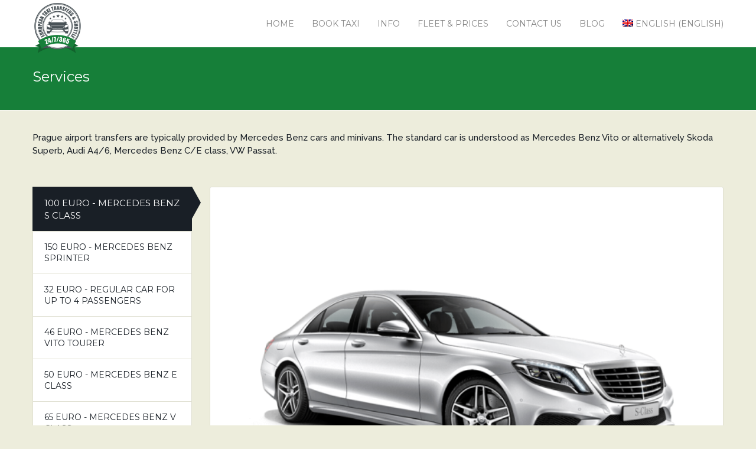

--- FILE ---
content_type: text/html; charset=UTF-8
request_url: https://prague-airport-taxi.cz/services/
body_size: 9857
content:
<!DOCTYPE html>
<html lang="en-US">
<head>
	<meta charset="UTF-8">
	<meta name="viewport" content="width=device-width, initial-scale=1" />
	<title>Prague airport taxi  &raquo; Services</title>
	<link rel="pingback" href="https://prague-airport-taxi.cz/xmlrpc.php" />
		<script type="text/javascript">
		window.themePath = 'https://prague-airport-taxi.cz/wp-content/themes/transfers';
		window.siteUrl = 'https://prague-airport-taxi.cz';
	
		window.currentUserId = 0;
		window.currentUserLogin = null;
		window.currentLanguage = 'en';
				
		window.datepickerDateFormat = "MM d, yy";
				window.datepickerAltFormat = "yy-mm-dd";
	</script>
    <!-- HTML5 Shim and Respond.js IE8 support of HTML5 elements and media queries -->
    <!-- WARNING: Respond.js doesn't work if you view the page via file:// -->
    <!--[if lt IE 9]>
    <script src="https://prague-airport-taxi.cz/wp-content/themes/transfers/js/html5shiv.min.js"></script>
    <script src="https://prague-airport-taxi.cz/wp-content/themes/transfers/js/respond.min.js"></script>
    <![endif]-->
<meta name='robots' content='max-image-preview:large' />
<link rel="alternate" hreflang="en-us" href="https://prague-airport-taxi.cz/services/" />
<link rel="alternate" hreflang="cs-cz" href="https://prague-airport-taxi.cz/cs/nase-vozy-a-sluzby/" />
<link rel='dns-prefetch' href='//use.fontawesome.com' />
<link rel='dns-prefetch' href='//maxcdn.bootstrapcdn.com' />
<link rel='dns-prefetch' href='//fonts.googleapis.com' />
<link rel="alternate" type="application/rss+xml" title="Prague airport taxi &raquo; Feed" href="https://prague-airport-taxi.cz/feed/" />
<link rel="alternate" type="application/rss+xml" title="Prague airport taxi &raquo; Comments Feed" href="https://prague-airport-taxi.cz/comments/feed/" />
<link rel="alternate" type="application/rss+xml" title="Prague airport taxi &raquo; Services Comments Feed" href="https://prague-airport-taxi.cz/services/feed/" />
<script type="text/javascript">
window._wpemojiSettings = {"baseUrl":"https:\/\/s.w.org\/images\/core\/emoji\/14.0.0\/72x72\/","ext":".png","svgUrl":"https:\/\/s.w.org\/images\/core\/emoji\/14.0.0\/svg\/","svgExt":".svg","source":{"concatemoji":"https:\/\/prague-airport-taxi.cz\/wp-includes\/js\/wp-emoji-release.min.js?ver=6.2.8"}};
/*! This file is auto-generated */
!function(e,a,t){var n,r,o,i=a.createElement("canvas"),p=i.getContext&&i.getContext("2d");function s(e,t){p.clearRect(0,0,i.width,i.height),p.fillText(e,0,0);e=i.toDataURL();return p.clearRect(0,0,i.width,i.height),p.fillText(t,0,0),e===i.toDataURL()}function c(e){var t=a.createElement("script");t.src=e,t.defer=t.type="text/javascript",a.getElementsByTagName("head")[0].appendChild(t)}for(o=Array("flag","emoji"),t.supports={everything:!0,everythingExceptFlag:!0},r=0;r<o.length;r++)t.supports[o[r]]=function(e){if(p&&p.fillText)switch(p.textBaseline="top",p.font="600 32px Arial",e){case"flag":return s("\ud83c\udff3\ufe0f\u200d\u26a7\ufe0f","\ud83c\udff3\ufe0f\u200b\u26a7\ufe0f")?!1:!s("\ud83c\uddfa\ud83c\uddf3","\ud83c\uddfa\u200b\ud83c\uddf3")&&!s("\ud83c\udff4\udb40\udc67\udb40\udc62\udb40\udc65\udb40\udc6e\udb40\udc67\udb40\udc7f","\ud83c\udff4\u200b\udb40\udc67\u200b\udb40\udc62\u200b\udb40\udc65\u200b\udb40\udc6e\u200b\udb40\udc67\u200b\udb40\udc7f");case"emoji":return!s("\ud83e\udef1\ud83c\udffb\u200d\ud83e\udef2\ud83c\udfff","\ud83e\udef1\ud83c\udffb\u200b\ud83e\udef2\ud83c\udfff")}return!1}(o[r]),t.supports.everything=t.supports.everything&&t.supports[o[r]],"flag"!==o[r]&&(t.supports.everythingExceptFlag=t.supports.everythingExceptFlag&&t.supports[o[r]]);t.supports.everythingExceptFlag=t.supports.everythingExceptFlag&&!t.supports.flag,t.DOMReady=!1,t.readyCallback=function(){t.DOMReady=!0},t.supports.everything||(n=function(){t.readyCallback()},a.addEventListener?(a.addEventListener("DOMContentLoaded",n,!1),e.addEventListener("load",n,!1)):(e.attachEvent("onload",n),a.attachEvent("onreadystatechange",function(){"complete"===a.readyState&&t.readyCallback()})),(e=t.source||{}).concatemoji?c(e.concatemoji):e.wpemoji&&e.twemoji&&(c(e.twemoji),c(e.wpemoji)))}(window,document,window._wpemojiSettings);
</script>
<style type="text/css">
img.wp-smiley,
img.emoji {
	display: inline !important;
	border: none !important;
	box-shadow: none !important;
	height: 1em !important;
	width: 1em !important;
	margin: 0 0.07em !important;
	vertical-align: -0.1em !important;
	background: none !important;
	padding: 0 !important;
}
</style>
	<link rel='stylesheet' id='wp-block-library-css' href='https://prague-airport-taxi.cz/wp-includes/css/dist/block-library/style.min.css?ver=6.2.8' type='text/css' media='all' />
<link rel='stylesheet' id='classic-theme-styles-css' href='https://prague-airport-taxi.cz/wp-includes/css/classic-themes.min.css?ver=6.2.8' type='text/css' media='all' />
<style id='global-styles-inline-css' type='text/css'>
body{--wp--preset--color--black: #000000;--wp--preset--color--cyan-bluish-gray: #abb8c3;--wp--preset--color--white: #ffffff;--wp--preset--color--pale-pink: #f78da7;--wp--preset--color--vivid-red: #cf2e2e;--wp--preset--color--luminous-vivid-orange: #ff6900;--wp--preset--color--luminous-vivid-amber: #fcb900;--wp--preset--color--light-green-cyan: #7bdcb5;--wp--preset--color--vivid-green-cyan: #00d084;--wp--preset--color--pale-cyan-blue: #8ed1fc;--wp--preset--color--vivid-cyan-blue: #0693e3;--wp--preset--color--vivid-purple: #9b51e0;--wp--preset--gradient--vivid-cyan-blue-to-vivid-purple: linear-gradient(135deg,rgba(6,147,227,1) 0%,rgb(155,81,224) 100%);--wp--preset--gradient--light-green-cyan-to-vivid-green-cyan: linear-gradient(135deg,rgb(122,220,180) 0%,rgb(0,208,130) 100%);--wp--preset--gradient--luminous-vivid-amber-to-luminous-vivid-orange: linear-gradient(135deg,rgba(252,185,0,1) 0%,rgba(255,105,0,1) 100%);--wp--preset--gradient--luminous-vivid-orange-to-vivid-red: linear-gradient(135deg,rgba(255,105,0,1) 0%,rgb(207,46,46) 100%);--wp--preset--gradient--very-light-gray-to-cyan-bluish-gray: linear-gradient(135deg,rgb(238,238,238) 0%,rgb(169,184,195) 100%);--wp--preset--gradient--cool-to-warm-spectrum: linear-gradient(135deg,rgb(74,234,220) 0%,rgb(151,120,209) 20%,rgb(207,42,186) 40%,rgb(238,44,130) 60%,rgb(251,105,98) 80%,rgb(254,248,76) 100%);--wp--preset--gradient--blush-light-purple: linear-gradient(135deg,rgb(255,206,236) 0%,rgb(152,150,240) 100%);--wp--preset--gradient--blush-bordeaux: linear-gradient(135deg,rgb(254,205,165) 0%,rgb(254,45,45) 50%,rgb(107,0,62) 100%);--wp--preset--gradient--luminous-dusk: linear-gradient(135deg,rgb(255,203,112) 0%,rgb(199,81,192) 50%,rgb(65,88,208) 100%);--wp--preset--gradient--pale-ocean: linear-gradient(135deg,rgb(255,245,203) 0%,rgb(182,227,212) 50%,rgb(51,167,181) 100%);--wp--preset--gradient--electric-grass: linear-gradient(135deg,rgb(202,248,128) 0%,rgb(113,206,126) 100%);--wp--preset--gradient--midnight: linear-gradient(135deg,rgb(2,3,129) 0%,rgb(40,116,252) 100%);--wp--preset--duotone--dark-grayscale: url('#wp-duotone-dark-grayscale');--wp--preset--duotone--grayscale: url('#wp-duotone-grayscale');--wp--preset--duotone--purple-yellow: url('#wp-duotone-purple-yellow');--wp--preset--duotone--blue-red: url('#wp-duotone-blue-red');--wp--preset--duotone--midnight: url('#wp-duotone-midnight');--wp--preset--duotone--magenta-yellow: url('#wp-duotone-magenta-yellow');--wp--preset--duotone--purple-green: url('#wp-duotone-purple-green');--wp--preset--duotone--blue-orange: url('#wp-duotone-blue-orange');--wp--preset--font-size--small: 13px;--wp--preset--font-size--medium: 20px;--wp--preset--font-size--large: 36px;--wp--preset--font-size--x-large: 42px;--wp--preset--spacing--20: 0.44rem;--wp--preset--spacing--30: 0.67rem;--wp--preset--spacing--40: 1rem;--wp--preset--spacing--50: 1.5rem;--wp--preset--spacing--60: 2.25rem;--wp--preset--spacing--70: 3.38rem;--wp--preset--spacing--80: 5.06rem;--wp--preset--shadow--natural: 6px 6px 9px rgba(0, 0, 0, 0.2);--wp--preset--shadow--deep: 12px 12px 50px rgba(0, 0, 0, 0.4);--wp--preset--shadow--sharp: 6px 6px 0px rgba(0, 0, 0, 0.2);--wp--preset--shadow--outlined: 6px 6px 0px -3px rgba(255, 255, 255, 1), 6px 6px rgba(0, 0, 0, 1);--wp--preset--shadow--crisp: 6px 6px 0px rgba(0, 0, 0, 1);}:where(.is-layout-flex){gap: 0.5em;}body .is-layout-flow > .alignleft{float: left;margin-inline-start: 0;margin-inline-end: 2em;}body .is-layout-flow > .alignright{float: right;margin-inline-start: 2em;margin-inline-end: 0;}body .is-layout-flow > .aligncenter{margin-left: auto !important;margin-right: auto !important;}body .is-layout-constrained > .alignleft{float: left;margin-inline-start: 0;margin-inline-end: 2em;}body .is-layout-constrained > .alignright{float: right;margin-inline-start: 2em;margin-inline-end: 0;}body .is-layout-constrained > .aligncenter{margin-left: auto !important;margin-right: auto !important;}body .is-layout-constrained > :where(:not(.alignleft):not(.alignright):not(.alignfull)){max-width: var(--wp--style--global--content-size);margin-left: auto !important;margin-right: auto !important;}body .is-layout-constrained > .alignwide{max-width: var(--wp--style--global--wide-size);}body .is-layout-flex{display: flex;}body .is-layout-flex{flex-wrap: wrap;align-items: center;}body .is-layout-flex > *{margin: 0;}:where(.wp-block-columns.is-layout-flex){gap: 2em;}.has-black-color{color: var(--wp--preset--color--black) !important;}.has-cyan-bluish-gray-color{color: var(--wp--preset--color--cyan-bluish-gray) !important;}.has-white-color{color: var(--wp--preset--color--white) !important;}.has-pale-pink-color{color: var(--wp--preset--color--pale-pink) !important;}.has-vivid-red-color{color: var(--wp--preset--color--vivid-red) !important;}.has-luminous-vivid-orange-color{color: var(--wp--preset--color--luminous-vivid-orange) !important;}.has-luminous-vivid-amber-color{color: var(--wp--preset--color--luminous-vivid-amber) !important;}.has-light-green-cyan-color{color: var(--wp--preset--color--light-green-cyan) !important;}.has-vivid-green-cyan-color{color: var(--wp--preset--color--vivid-green-cyan) !important;}.has-pale-cyan-blue-color{color: var(--wp--preset--color--pale-cyan-blue) !important;}.has-vivid-cyan-blue-color{color: var(--wp--preset--color--vivid-cyan-blue) !important;}.has-vivid-purple-color{color: var(--wp--preset--color--vivid-purple) !important;}.has-black-background-color{background-color: var(--wp--preset--color--black) !important;}.has-cyan-bluish-gray-background-color{background-color: var(--wp--preset--color--cyan-bluish-gray) !important;}.has-white-background-color{background-color: var(--wp--preset--color--white) !important;}.has-pale-pink-background-color{background-color: var(--wp--preset--color--pale-pink) !important;}.has-vivid-red-background-color{background-color: var(--wp--preset--color--vivid-red) !important;}.has-luminous-vivid-orange-background-color{background-color: var(--wp--preset--color--luminous-vivid-orange) !important;}.has-luminous-vivid-amber-background-color{background-color: var(--wp--preset--color--luminous-vivid-amber) !important;}.has-light-green-cyan-background-color{background-color: var(--wp--preset--color--light-green-cyan) !important;}.has-vivid-green-cyan-background-color{background-color: var(--wp--preset--color--vivid-green-cyan) !important;}.has-pale-cyan-blue-background-color{background-color: var(--wp--preset--color--pale-cyan-blue) !important;}.has-vivid-cyan-blue-background-color{background-color: var(--wp--preset--color--vivid-cyan-blue) !important;}.has-vivid-purple-background-color{background-color: var(--wp--preset--color--vivid-purple) !important;}.has-black-border-color{border-color: var(--wp--preset--color--black) !important;}.has-cyan-bluish-gray-border-color{border-color: var(--wp--preset--color--cyan-bluish-gray) !important;}.has-white-border-color{border-color: var(--wp--preset--color--white) !important;}.has-pale-pink-border-color{border-color: var(--wp--preset--color--pale-pink) !important;}.has-vivid-red-border-color{border-color: var(--wp--preset--color--vivid-red) !important;}.has-luminous-vivid-orange-border-color{border-color: var(--wp--preset--color--luminous-vivid-orange) !important;}.has-luminous-vivid-amber-border-color{border-color: var(--wp--preset--color--luminous-vivid-amber) !important;}.has-light-green-cyan-border-color{border-color: var(--wp--preset--color--light-green-cyan) !important;}.has-vivid-green-cyan-border-color{border-color: var(--wp--preset--color--vivid-green-cyan) !important;}.has-pale-cyan-blue-border-color{border-color: var(--wp--preset--color--pale-cyan-blue) !important;}.has-vivid-cyan-blue-border-color{border-color: var(--wp--preset--color--vivid-cyan-blue) !important;}.has-vivid-purple-border-color{border-color: var(--wp--preset--color--vivid-purple) !important;}.has-vivid-cyan-blue-to-vivid-purple-gradient-background{background: var(--wp--preset--gradient--vivid-cyan-blue-to-vivid-purple) !important;}.has-light-green-cyan-to-vivid-green-cyan-gradient-background{background: var(--wp--preset--gradient--light-green-cyan-to-vivid-green-cyan) !important;}.has-luminous-vivid-amber-to-luminous-vivid-orange-gradient-background{background: var(--wp--preset--gradient--luminous-vivid-amber-to-luminous-vivid-orange) !important;}.has-luminous-vivid-orange-to-vivid-red-gradient-background{background: var(--wp--preset--gradient--luminous-vivid-orange-to-vivid-red) !important;}.has-very-light-gray-to-cyan-bluish-gray-gradient-background{background: var(--wp--preset--gradient--very-light-gray-to-cyan-bluish-gray) !important;}.has-cool-to-warm-spectrum-gradient-background{background: var(--wp--preset--gradient--cool-to-warm-spectrum) !important;}.has-blush-light-purple-gradient-background{background: var(--wp--preset--gradient--blush-light-purple) !important;}.has-blush-bordeaux-gradient-background{background: var(--wp--preset--gradient--blush-bordeaux) !important;}.has-luminous-dusk-gradient-background{background: var(--wp--preset--gradient--luminous-dusk) !important;}.has-pale-ocean-gradient-background{background: var(--wp--preset--gradient--pale-ocean) !important;}.has-electric-grass-gradient-background{background: var(--wp--preset--gradient--electric-grass) !important;}.has-midnight-gradient-background{background: var(--wp--preset--gradient--midnight) !important;}.has-small-font-size{font-size: var(--wp--preset--font-size--small) !important;}.has-medium-font-size{font-size: var(--wp--preset--font-size--medium) !important;}.has-large-font-size{font-size: var(--wp--preset--font-size--large) !important;}.has-x-large-font-size{font-size: var(--wp--preset--font-size--x-large) !important;}
.wp-block-navigation a:where(:not(.wp-element-button)){color: inherit;}
:where(.wp-block-columns.is-layout-flex){gap: 2em;}
.wp-block-pullquote{font-size: 1.5em;line-height: 1.6;}
</style>
<link rel='stylesheet' id='contact-form-7-css' href='https://prague-airport-taxi.cz/wp-content/plugins/contact-form-7/includes/css/styles.css?ver=4.6.1' type='text/css' media='all' />
<link rel='stylesheet' id='sb_instagram_styles-css' href='https://prague-airport-taxi.cz/wp-content/plugins/instagram-feed/css/sb-instagram.min.css?ver=1.10.2' type='text/css' media='all' />
<link rel='stylesheet' id='sb-font-awesome-css' href='https://maxcdn.bootstrapcdn.com/font-awesome/4.7.0/css/font-awesome.min.css' type='text/css' media='all' />
<link rel='stylesheet' id='wpml-menu-item-0-css' href='https://prague-airport-taxi.cz/wp-content/plugins/sitepress-multilingual-cms/templates/language-switchers/menu-item/style.css?ver=1' type='text/css' media='all' />
<link rel='stylesheet' id='transfers-font-style-css' href='https://fonts.googleapis.com/css?family=Montserrat%3A400%2C700%7CRaleway%3A400%2C500%2C600%2C700&#038;subset=latin%2Clatin-ext&#038;ver=6.2.8' type='text/css' media='all' />
<link rel='stylesheet' id='transfers-style-main-css' href='https://prague-airport-taxi.cz/wp-content/themes/transfers/css/style.css?ver=1.0' type='text/css' media='all' />
<link rel='stylesheet' id='transfers-style-css' href='https://prague-airport-taxi.cz/wp-content/themes/transfers/style.css?ver=1.0' type='text/css' media='all' />
<link rel='stylesheet' id='transfers-style-ui-css' href='https://prague-airport-taxi.cz/wp-content/themes/transfers/css/jquery-ui.theme.min.css?ver=1.0' type='text/css' media='all' />
<link rel='stylesheet' id='transfers-fonts-css' href='https://prague-airport-taxi.cz/wp-content/themes/transfers/css/fonts.css?ver=1.0' type='text/css' media='all' />
<link rel='stylesheet' id='transfers-style-color-css' href='https://prague-airport-taxi.cz/wp-content/themes/transfers/css/theme-dgreen.css?ver=1.0' type='text/css' media='all' />
<script>if (document.location.protocol != "https:") {document.location = document.URL.replace(/^http:/i, "https:");}</script><script type='text/javascript' src='https://prague-airport-taxi.cz/wp-includes/js/jquery/jquery.min.js?ver=3.6.4' id='jquery-core-js'></script>
<script type='text/javascript' src='https://prague-airport-taxi.cz/wp-includes/js/jquery/jquery-migrate.min.js?ver=3.4.0' id='jquery-migrate-js'></script>
<script type='text/javascript' src='https://prague-airport-taxi.cz/wp-content/plugins/sitepress-multilingual-cms/res/js/jquery.cookie.js?ver=3.8.2' id='jquery.cookie-js'></script>
<script type='text/javascript' id='wpml-browser-redirect-js-extra'>
/* <![CDATA[ */
var wpml_browser_redirect_params = {"pageLanguage":"en","languageUrls":{"en_US":"https:\/\/prague-airport-taxi.cz\/services\/","en":"https:\/\/prague-airport-taxi.cz\/services\/","US":"https:\/\/prague-airport-taxi.cz\/services\/","cs_CZ":"https:\/\/prague-airport-taxi.cz\/cs\/nase-vozy-a-sluzby\/","cs":"https:\/\/prague-airport-taxi.cz\/cs\/nase-vozy-a-sluzby\/","CZ":"https:\/\/prague-airport-taxi.cz\/cs\/nase-vozy-a-sluzby\/"},"cookie":{"name":"_icl_visitor_lang_js","domain":"prague-airport-taxi.cz","path":"\/","expiration":24}};
/* ]]> */
</script>
<script type='text/javascript' src='https://prague-airport-taxi.cz/wp-content/plugins/sitepress-multilingual-cms/res/js/browser-redirect.js?ver=3.8.2' id='wpml-browser-redirect-js'></script>
<link rel="https://api.w.org/" href="https://prague-airport-taxi.cz/wp-json/" /><link rel="alternate" type="application/json" href="https://prague-airport-taxi.cz/wp-json/wp/v2/pages/65" /><link rel="EditURI" type="application/rsd+xml" title="RSD" href="https://prague-airport-taxi.cz/xmlrpc.php?rsd" />
<link rel="wlwmanifest" type="application/wlwmanifest+xml" href="https://prague-airport-taxi.cz/wp-includes/wlwmanifest.xml" />
<meta name="generator" content="WordPress 6.2.8" />
<link rel="canonical" href="https://prague-airport-taxi.cz/services/" />
<link rel='shortlink' href='https://prague-airport-taxi.cz/?p=65' />
<link rel="alternate" type="application/json+oembed" href="https://prague-airport-taxi.cz/wp-json/oembed/1.0/embed?url=https%3A%2F%2Fprague-airport-taxi.cz%2Fservices%2F" />
<link rel="alternate" type="text/xml+oembed" href="https://prague-airport-taxi.cz/wp-json/oembed/1.0/embed?url=https%3A%2F%2Fprague-airport-taxi.cz%2Fservices%2F&#038;format=xml" />
<meta name="generator" content="WPML ver:3.8.2 stt:9,1;" />
<style type="text/css">.recentcomments a{display:inline !important;padding:0 !important;margin:0 !important;}</style>
<!-- Google Tag Manager -->
<script>(function(w,d,s,l,i){w[l]=w[l]||[];w[l].push({'gtm.start':
new Date().getTime(),event:'gtm.js'});var f=d.getElementsByTagName(s)[0],
j=d.createElement(s),dl=l!='dataLayer'?'&l='+l:'';j.async=true;j.src=
'https://www.googletagmanager.com/gtm.js?id='+i+dl;f.parentNode.insertBefore(j,f);
})(window,document,'script','dataLayer','GTM-W9JJTJL');</script>
<!-- End Google Tag Manager -->

</head>  
<body data-rsssl=1 class="page-template page-template-page-service-list page-template-page-service-list-php page page-id-65">

<!-- Google Tag Manager (noscript) -->
<noscript><iframe src="https://www.googletagmanager.com/ns.html?id=GTM-W9JJTJL"
height="0" width="0" style="display:none;visibility:hidden"></iframe></noscript>
<!-- End Google Tag Manager (noscript) -->


		<!-- Preloader -->
	<div class="preloader">
		<div id="followingBallsG">
			<div id="followingBallsG_1" class="followingBallsG"></div>
			<div id="followingBallsG_2" class="followingBallsG"></div>
			<div id="followingBallsG_3" class="followingBallsG"></div>
			<div id="followingBallsG_4" class="followingBallsG"></div>
		</div>
	</div>
	<!-- //Preloader -->
	    <!-- Header -->
	<header class="header" role="banner">
		<div class="wrap">
						<!-- Logo -->
			<div class="logo">
				<a href="https://prague-airport-taxi.cz/" title="Prague airport taxi | Prague airport taxi   Services"><img src="https://prague-airport-taxi.cz/wp-content/uploads/green-85x85.png" alt="Prague airport taxi | Prague airport taxi   Services" /></a>
			</div>
			<!-- //Logo -->
			<!--primary navigation-->
			<nav id="nav" class="main-nav"><ul id="menu-primary" class=""><li id="menu-item-385" class="menu-item menu-item-type-post_type menu-item-object-page menu-item-home menu-item-385"><a href="https://prague-airport-taxi.cz/">Home</a></li>
<li id="menu-item-484" class="menu-item menu-item-type-post_type menu-item-object-page menu-item-484"><a href="https://prague-airport-taxi.cz/search-results/">Book Taxi</a></li>
<li id="menu-item-386" class="menu-item menu-item-type-post_type menu-item-object-page menu-item-386"><a href="https://prague-airport-taxi.cz/faq/">Info</a></li>
<li id="menu-item-387" class="menu-item menu-item-type-post_type menu-item-object-page current-menu-item page_item page-item-65 current_page_item menu-item-387"><a href="https://prague-airport-taxi.cz/services/" aria-current="page">Fleet &#038; Prices</a></li>
<li id="menu-item-389" class="menu-item menu-item-type-post_type menu-item-object-page menu-item-389"><a href="https://prague-airport-taxi.cz/contact-us/">Contact us</a></li>
<li id="menu-item-486" class="menu-item menu-item-type-custom menu-item-object-custom menu-item-486"><a href="https://www.european-transfers.cz/index.php/blog/">Blog</a></li>
<li id="menu-item-wpml-ls-14-en" class="menu-item menu-item-has-children wpml-ls-slot-14 wpml-ls-item wpml-ls-item-en wpml-ls-current-language wpml-ls-menu-item wpml-ls-first-item menu-item-wpml-ls-14-en"><a title="English" href="https://prague-airport-taxi.cz/services/"><img class="wpml-ls-flag" src="https://prague-airport-taxi.cz/wp-content/plugins/sitepress-multilingual-cms/res/flags/en.png" alt="en" title="English"><span class="wpml-ls-native">English</span><span class="wpml-ls-display"><span class="wpml-ls-bracket"> (</span>English<span class="wpml-ls-bracket">)</span></span></a>
<ul class="sub-menu">
	<li id="menu-item-wpml-ls-14-cs" class="menu-item wpml-ls-slot-14 wpml-ls-item wpml-ls-item-cs wpml-ls-menu-item wpml-ls-last-item menu-item-wpml-ls-14-cs"><a title="Czech" href="https://prague-airport-taxi.cz/cs/nase-vozy-a-sluzby/"><img class="wpml-ls-flag" src="https://prague-airport-taxi.cz/wp-content/plugins/sitepress-multilingual-cms/res/flags/cs.png" alt="cs" title="Čeština"><span class="wpml-ls-native">Čeština</span><span class="wpml-ls-display"><span class="wpml-ls-bracket"> (</span>Czech<span class="wpml-ls-bracket">)</span></span></a></li>
</ul>
</li>
</ul></nav>			<!--//primary navigation-->
		</div>
	</header>
	<!-- //Header -->
	<!-- Main -->
	<main class="main " role="main">		<!-- Page info -->
	<header class="site-title color">
		<div class="wrap">
			<div class="container">
				<h1>Services</h1>
							</div>
		</div>
	</header>
	<div class="wrap">
		<div class="row">
						<div class="textongrey content full-width">
								<p>Prague airport transfers are typically provided by Mercedes Benz cars and minivans. The standard car is understood as Mercedes Benz Vito or alternatively Skoda Superb, Audi A4/6, Mercedes Benz C/E class, VW Passat.</p>
							</div>		
			<!--- Content -->
									<aside id="left-sidebar" class="left-sidebar services-sidebar widget-area one-fourth sidebar left" role="complementary">
				<ul>		
										<!-- Widget -->
					<li>
						<div class="widget">
							<ul class="categories">
															<li class="active"><a href="#tab630">100 Euro - Mercedes Benz S class</a></li>
															<li class=""><a href="#tab469">150 Euro - Mercedes Benz Sprinter</a></li>
															<li class=""><a href="#tab471">32 Euro - Regular car for up to 4 passengers</a></li>
															<li class=""><a href="#tab407">46 Euro - Mercedes Benz Vito Tourer</a></li>
															<li class=""><a href="#tab398">50 Euro - Mercedes Benz E class</a></li>
															<li class=""><a href="#tab401">65 Euro - Mercedes Benz V class</a></li>
														</ul>
						</div>
					</li>
					<!-- //Widget -->
									</ul>
			</aside>
			<div class="content services-list three-fourth">
									<article class="single hentry" id="tab630">
												<figure class="entry-featured">						
							<img width="640" height="480" src="https://prague-airport-taxi.cz/wp-content/uploads/mercedes-benz-s-class.png" class="attachment-transfers-content-image size-transfers-content-image wp-post-image" alt="" decoding="async" srcset="https://prague-airport-taxi.cz/wp-content/uploads/mercedes-benz-s-class.png 640w, https://prague-airport-taxi.cz/wp-content/uploads/mercedes-benz-s-class-300x225.png 300w" sizes="(max-width: 640px) 100vw, 640px" />						</figure>
												<div class="entry-content">
							<h2>100 Euro &#8211; Mercedes Benz S class</h2>
							<p>Mercedes Benz S class is a premium German limousine. The S class is the LONG version with 350 CDi engine (3.0 liter). The vehicle is very comfortable, quiet and powerful. The airmatic suspension provides smooth and noiseless drive. The S class is equipped with all modern devices and details. The most important features are the electric full leather seats with extra leg room and heating. Rear part of the vehicle is protected by shades on the side as well as the rear window. The vehicle is equipped with 4-zone fully automatic air condition.</p>
<p><strong>From 2023 we do not have the W221 model, but the more modern W222 and W223 in our fleet.</strong></p>
<p>As all our vehicle the Mercedes Benz limousine is fully insured above standard limits. That includes the passengers&#8217; seats as well as the luggage compartment. The S class is strictly non smoking.</p>
<p>Transportation by S class Mercedes Benz from the Prague airport to the city center costs 2500 CZK / 100 Euro.</p>
<p>The rate from the city center to the Prague airport is the same &#8211; 2500 CZK / 100 Euro.</p>
						</div>
					</article>
									<article class="single hentry" id="tab469">
												<figure class="entry-featured">						
							<img width="800" height="600" src="https://prague-airport-taxi.cz/wp-content/uploads/sprinter-pat.jpg" class="attachment-transfers-content-image size-transfers-content-image wp-post-image" alt="" decoding="async" loading="lazy" srcset="https://prague-airport-taxi.cz/wp-content/uploads/sprinter-pat.jpg 800w, https://prague-airport-taxi.cz/wp-content/uploads/sprinter-pat-300x225.jpg 300w, https://prague-airport-taxi.cz/wp-content/uploads/sprinter-pat-768x576.jpg 768w" sizes="(max-width: 800px) 100vw, 800px" />						</figure>
												<div class="entry-content">
							<h2>150 Euro &#8211; Mercedes Benz Sprinter</h2>
							<p>Mercedes Benz Sprinter is a minicoach for up to 19 passengers. Air conditioned, non smoking, independent seat belts, adjustable seats (possible to recline). Trolley is attached to the bus, thus we can easily load the baggage and provide enough space for the passengers as well as their belongings.</p>
<p>Taxi from the Prague airport by Mercedes Benz SPRINTER costs 150 Euro / 3750 CZK total.<br />
Taxi from Prague center to the Prague airport costs the same 150 Euro / 3750 CZK total.</p>
						</div>
					</article>
									<article class="single hentry" id="tab471">
												<figure class="entry-featured">						
							<img width="800" height="600" src="https://prague-airport-taxi.cz/wp-content/uploads/superb-white.jpg" class="attachment-transfers-content-image size-transfers-content-image wp-post-image" alt="Private airport transfer Prague Skoda Superb III" decoding="async" loading="lazy" srcset="https://prague-airport-taxi.cz/wp-content/uploads/superb-white.jpg 800w, https://prague-airport-taxi.cz/wp-content/uploads/superb-white-300x225.jpg 300w, https://prague-airport-taxi.cz/wp-content/uploads/superb-white-768x576.jpg 768w" sizes="(max-width: 800px) 100vw, 800px" />						</figure>
												<div class="entry-content">
							<h2>32 Euro &#8211; Regular car for up to 4 passengers</h2>
							<p>Regular car for maximum number of 4 passengers is available for reduced rate, as we do not guarantee model and type of car that will be provided. The vehicle will be one of the following:</p>
<p>Skoda Superb, Mercedes Benz VITO, Mercedes Benz E class, Mercedes Benz V class, Volkswagen Passat, Renault Trafic, Ford Custom or any other equivalent.</p>
<p>Taxi from the Prague airport by a regular car costs 32 Euro / 750 CZK total.<br />
Taxi from Prague center to the Prague airport costs the same 32 Euro / 750 CZK total.</p>
						</div>
					</article>
									<article class="single hentry" id="tab407">
												<figure class="entry-featured">						
							<img width="640" height="480" src="https://prague-airport-taxi.cz/wp-content/uploads/2018-mercedes-benz-vito.png" class="attachment-transfers-content-image size-transfers-content-image wp-post-image" alt="" decoding="async" loading="lazy" srcset="https://prague-airport-taxi.cz/wp-content/uploads/2018-mercedes-benz-vito.png 640w, https://prague-airport-taxi.cz/wp-content/uploads/2018-mercedes-benz-vito-300x225.png 300w" sizes="(max-width: 640px) 100vw, 640px" />						</figure>
												<div class="entry-content">
							<h2>46 Euro &#8211; Mercedes Benz Vito Tourer</h2>
							<p>Mercedes Benz Vito Tourer Select is a premium minivan for up to 7 or 8 passengers. Available in extended version with adjustable luggage compartment for additional baggage space. The Vito Tourer is comfortable, nicely equipped minibus: radio (smart phone ready), GPS, air condition, tinted windows, aluminium rims.</p>
<p>Our Mercedes vans are fully insured, completely non smoking and are kept in perfect cleanliness.</p>
<p>Mercedes Benz Vito Tourer is a perfect choice, if you prefer good quality for reasonable rate.</p>
<p>Taxi from the Prague airport by a regular costs 46 Euro / 1150 CZK total.<br />
Taxi from Prague center to the Prague airport costs the same 46 Euro / 1150 CZK total.</p>
						</div>
					</article>
									<article class="single hentry" id="tab398">
												<figure class="entry-featured">						
							<img width="800" height="600" src="https://prague-airport-taxi.cz/wp-content/uploads/mercedes-benz-e-class-combo.jpeg" class="attachment-transfers-content-image size-transfers-content-image wp-post-image" alt="" decoding="async" loading="lazy" srcset="https://prague-airport-taxi.cz/wp-content/uploads/mercedes-benz-e-class-combo.jpeg 800w, https://prague-airport-taxi.cz/wp-content/uploads/mercedes-benz-e-class-combo-300x225.jpeg 300w, https://prague-airport-taxi.cz/wp-content/uploads/mercedes-benz-e-class-combo-768x576.jpeg 768w" sizes="(max-width: 800px) 100vw, 800px" />						</figure>
												<div class="entry-content">
							<h2>50 Euro &#8211; Mercedes Benz E class</h2>
							<p>Mercedes Benz E class is premium German car for up to 4 passengers.</p>
<p>The E class station wagon offers massive luggage compartment for up to 4 large pieces of luggage and 2 hand bags. Passengers can enjoy great leg room and comfortable leather seats. Our taxis are kept in cleanliness.</p>
<p>Mercedes Benz E class comfort features include air suspension, leather seats, HIFI/CD/DVD player, air condition, independent seat belts, electronic controlled windows.</p>
<p>The vehicle, like all our other vehicles, is strictly non smoking. Our cars are insured above standard government limits. All taxis are regularly checked and kept in perfect technical condition.</p>
<p>Taxi from the Prague airport by a Mercedes Benz E class 50 Euro / 1250 CZK total.<br />
Taxi from Prague center to the Prague airport costs the same 50 Euro / 1250 CZK total.</p>
						</div>
					</article>
									<article class="single hentry" id="tab401">
												<figure class="entry-featured">						
							<img width="640" height="480" src="https://prague-airport-taxi.cz/wp-content/uploads/mercedes-class-v.png" class="attachment-transfers-content-image size-transfers-content-image wp-post-image" alt="" decoding="async" loading="lazy" srcset="https://prague-airport-taxi.cz/wp-content/uploads/mercedes-class-v.png 640w, https://prague-airport-taxi.cz/wp-content/uploads/mercedes-class-v-300x225.png 300w" sizes="(max-width: 640px) 100vw, 640px" />						</figure>
												<div class="entry-content">
							<h2>65 Euro &#8211; Mercedes Benz V class</h2>
							<p>Mercedes Benz V class is a luxurious minivan for up to 6 passengers and 10 large pieces of luggage. The minibus is equipped with luxurious captain independent leather seats in the frontal part (the last row of seats is formed of 3 seats). electronic controlled sliding doors, GPS, surround sound system. All features provide intense comfort experience. The van is powerful yet very quiet whilst driving. Naturally the minivan has two zone air condition &amp; heating.</p>
<p>More luggage can be stored if needed as the luggage compartment can be extended by moving the seats to front.</p>
<p>Mercedes Benz V class is strictly non smoking.</p>
<p>Fully insured, perfect technical condition and 100% cleanliness is a promise of perfect airport transportation provided by HFS Ltd. &#8211; Prague airport taxi.</p>
<p>Taxi from the Prague airport by a regular costs 65 Euro total.<br />
Taxi from Prague center to the Prague airport costs the same 65 Euro total.</p>
						</div>
					</article>
							</div>
			<!--- // Content -->
					</div>
	</div>	
		
	</main>
		<!-- //Main -->
	<!-- Footer -->
	<footer class="footer black" role="contentinfo">
		<div class="wrap">
				<div id="footer-sidebar" class="footer-sidebar widget-area clearfix row" role="complementary">		<ul>		<li class="widget widget-sidebar transfers_about_widget">			<article class="about_widget clearfix one-half">
				<h6>Prague airport taxi</h6><p>Prague airport taxi is available door to door between the Prague airport and Prague city center. Transportation is provided by Mercedes Benz cars, minivans, minibuses, minicoaches and coaches. All vehicles are fully insured, air conditioned and in perfect technical stand. </p>
			</article>
		</li><li class="widget widget-sidebar transfers_contact_widget">			<article class="transfers_contact_widget one-fourth">
				<h6>Contact us!</h6><p>Call, SMS, Viber, Whatsapp or email</p>				<p class="contact-data">
					<span class="icon icon-themeenergy_call"></span> 00420 775 744 447				</p>	
								<p class="contact-data">
					<span class="icon icon-themeenergy_mail-2"></span> <a href="mailto:info@prague-airport-taxi.cz">info@prague-airport-taxi.cz</a>
				</p>
							</article>
		</li><li class="widget widget-sidebar transfers_social_widget">			<article class="one-fourth">
				<h6>Connect with us:</h6>				<ul class="social">
				<li><a href="http://www.facebook.com/247365eu" title="facebook"><span class="fa fa-fw fa-facebook"></span></a></li><li><a href="http://twitter.com/247365eu" title="twitter"><span class="fa fa-fw fa-twitter"></span></a></li><li><a href="https://www.linkedin.com/company/508666" title="linkedin"><span class="fa fa-fw fa-linkedin"></span></a></li><li><a href="https://plus.google.com/u/0/+Taxi-transfersCz" title="gplus"><span class="fa fa-fw fa-google-plus"></span></a></li><li><a href="https://www.instagram.com/247365eu" title="instagram"><span class="fa fa-fw fa-instagram"></span></a></li>				</ul>
			</article>
		</li>		</ul>	</div><!-- #secondary -->			<div class="copy">
				<p>© LTT 247365EU s.r.o. | Prague airport taxi</p>
				<!--footer navigation-->				
				<nav class="foot-nav"><ul id="menu-footer-en" class=""><li id="menu-item-653" class="menu-item menu-item-type-post_type menu-item-object-page menu-item-653"><a href="https://prague-airport-taxi.cz/privacy-policy/">Privacy Policy</a></li>
<li id="menu-item-655" class="menu-item menu-item-type-custom menu-item-object-custom menu-item-655"><a href="https://www.European-transfers.cz">24/7/365 EU Taxi &#038; Transfers</a></li>
<li id="menu-item-654" class="menu-item menu-item-type-custom menu-item-object-custom menu-item-654"><a href="https://www.originalsonax.cz">Vehicles are maintained by Original SONAX</a></li>
</ul></nav>				<!--//footer navigation-->
			</div>
		</div>
	</footer>
	<!-- //Footer -->
	
	<!-- analytics-code google analytics tracking code --><script>
	(function(i,s,o,g,r,a,m){i['GoogleAnalyticsObject']=r;i[r]=i[r]||function(){
			(i[r].q=i[r].q||[]).push(arguments)},i[r].l=1*new Date();a=s.createElement(o),
		m=s.getElementsByTagName(o)[0];a.async=1;a.src=g;m.parentNode.insertBefore(a,m)
	})(window,document,'script','//www.google-analytics.com/analytics.js','ga');

	ga('create', 'UA-2628845-8', 'auto');
	ga('send', 'pageview');

</script><!--  --><!-- Instagram Feed JS -->
<script type="text/javascript">
var sbiajaxurl = "https://prague-airport-taxi.cz/wp-admin/admin-ajax.php";
</script>
<script type='text/javascript' src='https://prague-airport-taxi.cz/wp-content/plugins/contact-form-7/includes/js/jquery.form.min.js?ver=3.51.0-2014.06.20' id='jquery-form-js'></script>
<script type='text/javascript' id='contact-form-7-js-extra'>
/* <![CDATA[ */
var _wpcf7 = {"recaptcha":{"messages":{"empty":"Please verify that you are not a robot."}}};
/* ]]> */
</script>
<script type='text/javascript' src='https://prague-airport-taxi.cz/wp-content/plugins/contact-form-7/includes/js/scripts.js?ver=4.6.1' id='contact-form-7-js'></script>
<script type='text/javascript' id='sb_instagram_scripts-js-extra'>
/* <![CDATA[ */
var sb_instagram_js_options = {"sb_instagram_at":"","font_method":"svg"};
/* ]]> */
</script>
<script type='text/javascript' src='https://prague-airport-taxi.cz/wp-content/plugins/instagram-feed/js/sb-instagram.min.js?ver=1.10.2' id='sb_instagram_scripts-js'></script>
<script type='text/javascript' src='https://prague-airport-taxi.cz/wp-includes/js/jquery/ui/core.min.js?ver=1.13.2' id='jquery-ui-core-js'></script>
<script type='text/javascript' src='https://prague-airport-taxi.cz/wp-includes/js/jquery/ui/mouse.min.js?ver=1.13.2' id='jquery-ui-mouse-js'></script>
<script type='text/javascript' src='https://prague-airport-taxi.cz/wp-includes/js/jquery/ui/slider.min.js?ver=1.13.2' id='jquery-ui-slider-js'></script>
<script type='text/javascript' src='https://prague-airport-taxi.cz/wp-includes/js/jquery/ui/controlgroup.min.js?ver=1.13.2' id='jquery-ui-controlgroup-js'></script>
<script type='text/javascript' src='https://prague-airport-taxi.cz/wp-includes/js/jquery/ui/checkboxradio.min.js?ver=1.13.2' id='jquery-ui-checkboxradio-js'></script>
<script type='text/javascript' src='https://prague-airport-taxi.cz/wp-includes/js/jquery/ui/button.min.js?ver=1.13.2' id='jquery-ui-button-js'></script>
<script type='text/javascript' src='https://prague-airport-taxi.cz/wp-includes/js/jquery/ui/datepicker.min.js?ver=1.13.2' id='jquery-ui-datepicker-js'></script>
<script type='text/javascript' id='jquery-ui-datepicker-js-after'>
jQuery(function(jQuery){jQuery.datepicker.setDefaults({"closeText":"Close","currentText":"Today","monthNames":["January","February","March","April","May","June","July","August","September","October","November","December"],"monthNamesShort":["Jan","Feb","Mar","Apr","May","Jun","Jul","Aug","Sep","Oct","Nov","Dec"],"nextText":"Next","prevText":"Previous","dayNames":["Sunday","Monday","Tuesday","Wednesday","Thursday","Friday","Saturday"],"dayNamesShort":["Sun","Mon","Tue","Wed","Thu","Fri","Sat"],"dayNamesMin":["S","M","T","W","T","F","S"],"dateFormat":"MM d, yy","firstDay":1,"isRTL":false});});
</script>
<script type='text/javascript' src='https://prague-airport-taxi.cz/wp-content/plugins/transfers-plugin/js/jquery.validate.min.js?ver=1.0' id='transfers-jquery-validate-js'></script>
<script type='text/javascript' src='https://prague-airport-taxi.cz/wp-content/plugins/transfers-plugin/js/jquery-ui-sliderAccess.js?ver=1.0' id='transfers-jquery-slider-access-js'></script>
<script type='text/javascript' src='https://prague-airport-taxi.cz/wp-content/plugins/transfers-plugin//js/jquery-ui-timepicker-addon.js?ver=1.0' id='transfers-timepicker-js'></script>
<script type='text/javascript' src='https://prague-airport-taxi.cz/wp-content/plugins/transfers-plugin//js/search.js?ver=1.0' id='transfers-search-js'></script>
<script type='text/javascript' src='https://prague-airport-taxi.cz/wp-includes/js/comment-reply.min.js?ver=6.2.8' id='comment-reply-js'></script>
<script type='text/javascript' src='https://prague-airport-taxi.cz/wp-includes/js/jquery/ui/effect.min.js?ver=1.13.2' id='jquery-effects-core-js'></script>
<script type='text/javascript' src='https://prague-airport-taxi.cz/wp-content/themes/transfers/js/jquery.uniform.min.js?ver=1.0' id='transfers-jquery-uniform-js'></script>
<script type='text/javascript' src='https://prague-airport-taxi.cz/wp-content/themes/transfers/js/respond.min.js?ver=1.0' id='transfers-respond-js'></script>
<script type='text/javascript' src='https://prague-airport-taxi.cz/wp-content/themes/transfers/js/jquery.slicknav.min.js?ver=1.0' id='transfers-slicknav-js'></script>
<script type='text/javascript' id='transfers-scripts-js-extra'>
/* <![CDATA[ */
var TransfersAjax = {"ajaxurl":"https:\/\/prague-airport-taxi.cz\/wp-admin\/admin-ajax.php?lang=en","nonce":"4414b06ec6"};
/* ]]> */
</script>
<script type='text/javascript' src='https://prague-airport-taxi.cz/wp-content/themes/transfers/js/scripts.js?ver=1.0' id='transfers-scripts-js'></script>
<script type='text/javascript' src='https://use.fontawesome.com/e808bf9397.js?ver=1.0' id='fontawesome-js'></script>
</body>
</html>

--- FILE ---
content_type: text/css
request_url: https://prague-airport-taxi.cz/wp-content/themes/transfers/css/style.css?ver=1.0
body_size: 16545
content:
/***************************
	TABLE OF CONTENT
	01 - Reset
	02 - Global styles
	03 - Typography
	04 - Color specifics
	05 - Layout
	06 - Buttons
	07 - Icons
	08 - Header
	09 - Home page
	10 - Advanced search
	11 - Booking steps
	12 - Custom search results
	13 - Main content
	14 - Destinations
	15 - Contact
	16 - Blog
	17 - Faq
	18 - Error page
	19 - Login, register, my account
	20 - Sidebar
	21 - Footer
	22 - Form elements
	23 - Preloader
	24 - Plugin styles
	25 - Print.css
	26 - Css media querries (responsive css)
	27 - WP core
	
****************************/


/* 01 RESET */

*,*:before,*:after {-webkit-box-sizing: border-box;-moz-box-sizing: border-box;box-sizing: border-box;}
body {font:15px/1.42 'Raleway',Arial,Helvetica,sans-serif;text-align:center;color:#191F26;background:#EDEDDC;word-wrap:break-word;text-rendering:optimizeLegibility;-webkit-text-size-adjust: 100%;-ms-text-size-adjust: 100%;}
html,body,div,span,object,iframe,h1,h2,h3,h4,h5,h6,p,blockquote,pre,a,abbr,address,cite,code,del,dfn,em,img,ins,q,small,strong,sub,sup,dl,dt,dd,ol,ul,li,fieldset,form,label,legend,input,table,caption,tbody,tfoot,thead,tr,th,td,figure{border:0;margin:0;padding:0}
html {overflow-y: scroll;-webkit-text-size-adjust:auto;-webkit-overflow-scrolling: touch;}

img,fieldset,abbr,acronym{border:0;}
article,aside,figure,figcaption,hgroup,footer,header,nav,section,video,object{display:block;}
audio,canvas,progress,video {display: inline-block;vertical-align: baseline;}

img 				{border:0;max-width:100%;vertical-align:middle;height:auto;}
figure			{position:relative;}
figure img 	{display:block;}

input,button,select,textarea {font-family: inherit;font-size: inherit;line-height: inherit;}

/* 02 GLOBAL STYLES */

ul 					{margin:0 0 20px;}
ul > li	  			{list-style:none;position:relative;padding:0 0 10px 15px;}
ul > li:before 		{content:"\2022";font-size:30px;color:#DBBC94;position:absolute;top:-10px;left:0;}
ul ul 					{margin:10px 0 -10px 2px;}
ul ul li:before		{content:"\00af";font-size:25px;top:0;left:-2px;} 			
ol						{margin:0 0 20px 25px;}
ol li 	  				{list-style:decimal outside;padding:0 0 10px 5px;}
ol ol 				{margin:10px 0 -10px 15px;}
nav ul 				{margin:0;}
nav li:before 		{display:none;}

p {padding:0 0 17px;}

a 						{text-decoration:none;-webkit-transition:all 0.2s ease-in;-moz-transition:all 0.2s ease-in;-o-transition:all 0.2s ease-in;-ms-transition:all 0.2s ease-in;transition:all 0.2s ease-in;}
a:active,a:hover 	{outline: 0;}

.color ::-moz-selection,.color::-moz-selection	{background:#191F26;}
.color ::selection,.color::selection					{background:#191F26;}

.left 			{float:left !important;}
.right 		{float:right !important;}
.center,
.center .wrap	{text-align:center;}

/* 03 TYPOGRAPHY */
h1,h2,h3,h4,h5,h6,.header,.intro,label,.advanced-search input,.advanced-search select,table,dl,option,optgroup,.selector,.btn,.f-title,.pager,.contact-data,.widget .categories,.widget ul li,.meta,.tabs,.price,.trigger,.close,.output,.xdsoft_datetimepicker,.slicknav_menu,.readonly .f-row,.infoBox, #message,.history > div, div.error,div.thankyou,button, input[type="button"], input[type="reset"], input[type="submit"],.amount		 {font-family: 'Montserrat', sans-serif;font-weight:400;}

h1 {font-size:24px;}
h2 {font-size:24px;padding:0 0 28px;}
h3 {font-size:19px;padding:0 0 15px;}
h4 {font-size:17px;padding:0 0 15px;}
h5 {font-size:15px;padding:0 0 15px;}
h6 {font-size:17px;text-transform:uppercase;padding:0 0 23px;}

/* 04 COLOR SPECIFICS */       
.black	{background-color:#191F26 !important;}
.grey		{background-color:#34394A !important;}
.white 	{background-color:#fff !important;}

/* 05 LAYOUT */
.wrap 		{margin:0 auto;width:1170px;text-align:left;position:relative;max-width:94%;display:inline-block;}
.row			{margin:0 -15px;}

.full-width 	 	{float:left;width:100%;padding:0 15px 30px;max-width:100%;}
.three-fourth 	{float:left;width:75%;padding:0 15px 30px;max-width:100%;}
.one-half		{float:left;width:50%;padding:0 15px 30px;max-width:100%;}
.one-third 		{float:left;width:33.33%;padding:0 15px 30px;max-width:100%;}
.two-third 		{float:left;width:66.66%;padding:0 15px 30px;max-width:100%;}
.one-fourth 		{float:left;width:25%;padding:0 15px 30px;max-width:100%;}
.one-fifth 		{float:left;width:20%;padding:0 15px 30px;max-width:100%;}
.one-sixth 		{float:left;width:16.66%;padding:0 15px 30px;max-width:100%;}

.row:before, 
.row:after  			{content: "";display:table;}
.row:after 			{clear: both;}

/* 06 BUTTONS */
.btn 		{border:none;text-transform:uppercase;-webkit-border-radius:3px;-moz-border-radius:3px;border-radius:3px;color:#fff !important;display:inline-block;text-align:center;max-width:100%;}
.btn.small 	{font-size:12px;padding:8px 14px;}
.btn.medium 	{font-size:15px;padding:11px 20px;min-width:142px;}
.btn.large	{font-size:17px;width:200px;height:54px;line-height:54px;padding:0 14px;}
.btn.huge 	{font-size:20px;width:270px;height:70px;line-height:70px;padding:0 14px;}

.btn.white 	{color:#191F26 !important;}
.btn.full 	{width:100%;}
.btn.color:hover,.btn.white:hover,.btn.white:focus {background:#191F26 !important;color:#fff !important;}
.btn.black:hover,.btn.black:focus,.cta .btn:hover,.cta .btn:focus 	{background:#fff !important;color:#191F26 !important;}

.more 				{font-weight:600;padding-top:2px;display:inline-block;position:relative;text-decoration:none;}
.more:after 			{content:"";position:absolute;left:0;bottom:-3px;opacity:0;-ms-opacity:0;width:0;}
.more:hover:after,
.more:focus:after 		{opacity:1;-ms-opacity:1;width:100%;}

.back {background:#858585;}

/* 07 ICONS */
.icon 	{font-size:36px;display:inline-block;background:none !important;}
.contact-data	 				{font-size:17px;position:relative;padding:10px 0 10px 35px;white-space:nowrap;}
.contact-data .icon 		{position:absolute;top:9px;left:0;font-size:26px;}

.circle			{float:left;width:88px;height:88px;border:2px solid #34394A;margin:0 20px 30px 0;-webkit-border-radius:45px;-moz-border-radius:45px;border-radius:45px;text-align:center;line-height:103px;}
.circle .icon {color:#34394A;}

/* 08 HEADER */
.header 				{width:100%;background:#fff;height:80px;}
.header > .wrap		{display:table;height:80px;}
.logo					{display:table-cell;vertical-align:middle;padding:5px 0;}
.main-nav 						{float:right;font-size:14px;text-transform:uppercase;position:relative;}
.main-nav ul > li					{float:left;display:block;padding:30px 0 30px 30px;position:static;}
.main-nav ul > li > a 				{color:#858585;border-radius:0;position:relative;}
.main-nav ul > li.active > a, 
.main-nav ul > li.active > a:hover, 
.main-nav ul > li.active > a:focus,
.main-nav ul > li:hover > a,
.main-nav ul > li:focus > a				{color:#191F26;}

.main-nav li:hover > ul 		{display:block;}
.main-nav ul ul   				{display:none;position: absolute; top: 100%;margin-left:-10px;min-width:200px;background:#fff;-webkit-box-shadow:4px 6px 8px 0 rgba(0, 0, 0, 0.15);-moz-box-shadow:4px 6px 8px 0 rgba(0, 0, 0, 0.15);box-shadow:4px 6px 8px 0 rgba(0, 0, 0, 0.15);-webkit-border-radius:0 0 3px 3px;-moz-border-radius:0 0 3px 3px;border-radius:0 0 3px 3px;z-index:9999;-webkit-transition: all .3s ease .15s;-moz-transition: all .3s ease .15s;-o-transition: all .3s ease .15s;-ms-transition: all .3s ease .15s;transition: all .3s ease .15s;}
.main-nav ul ul li				{padding:0;line-height:normal;height:auto;}
.main-nav ul ul li a 				{display:block;color:#191F26;font-size:13px;padding:9px 15px;}
.main-nav ul ul li:hover a 		{color:#fff;background:#191F26;}
.main-nav ul ul li:last-child a	{-webkit-border-radius:0 0 3px 3px;-moz-border-radius:0 0 3px 3px;border-radius:0 0 3px 3px;} 		
.main-nav ul ul li   				{float: none; position:relative;}
.main-nav ul ul ul   			{position: absolute; left: 100%; top:0;margin-left:0;}

.main-nav li:hover > div 			{display:block;}
.main-nav li > div 					{display:none;position: absolute;width:1170px;padding:15px 0 30px;top: 100%;right: 0;z-index:999;background:#fff;-webkit-box-shadow:4px 6px 8px 0 rgba(0, 0, 0, 0.15);-moz-box-shadow:4px 6px 8px 0 rgba(0, 0, 0, 0.15);box-shadow:4px 6px 8px 0 rgba(0, 0, 0, 0.15);-webkit-border-radius:0 0 3px 3px;-moz-border-radius:0 0 3px 3px;border-radius: 0 0 3px 3px;-webkit-transition: all .3s ease .15s;-moz-transition: all .3s ease .15s;-o-transition: all .3s ease .15s;-ms-transition: all .3s ease .15s;transition: all .3s ease .15s;}	
.main-nav li > div div 				{position:static;display:inline-block;border-right:1px solid #DFDFD0;padding:0 30px;min-height:120px;}
.main-nav li > div div:last-of-type 	{border:none;}
.main-nav li > div h2				{font-size:15px;padding:0 0 10px;}
.main-nav li > div ul 				{display:block;margin:0;position:static;background:none;-webkit-box-shadow:none;-moz-box-shadow:none;box-shadow:none;}
.main-nav li > div ul li a				{padding:0 0 5px;color:#858585;}
.main-nav li > div ul li:hover a 		{background:none;color:#191F26;}

@media screen and (min-width: 981px) {
	.main-nav ul > li					{padding-bottom:0;padding-top:0;height:80px;line-height:80px;}
}

/* 09 HOME PAGE */
.page-template-page_home .header,
.page-template-page_home-php .header 			{position:fixed;top:0;left:0;z-index:999;-webkit-box-shadow:0 1px 0 rgba(0,0,0,.15);-moz-box-shadow:0 1px 0 rgba(0,0,0,.15);box-shadow:0 1px 0 rgba(0,0,0,.15);}
.page-template-page_home.logged-in .header,
.page-template-page_home-php.logged-in .header {top:32px;} 
.home .main,
.home .full-width 				{padding:0;}
.home .advanced-search,
.home-content-sidebar ul	{margin:0;}
.home-content-sidebar .widget {float:left;width:100%;}

.page-template-page_home .main,
.page-template-page_home-php .main {margin-top:80px;} 

.intro 							{background-position:50% 0;background-repeat:no-repeat;background-attachment:fixed;height:100vh;overflow:hidden;float:left;width:100%;display:block;min-height:600px;text-align:center;-webkit-background-size:cover;-moz-background-size: cover;-o-background-size:cover;background-size:cover;}
.intro .wrap					{display:table;height:100%;}
.intro .textwidget		{color:#fff;text-align:center;display:table-cell;vertical-align:middle;height:100%;}
.intro .textwidget h1 	{text-transform:uppercase;font-size:61px;margin:0 0 -5px;}
.intro .textwidget h2 	{text-transform:uppercase;font-size:23px;margin:0;}
.intro .actions				{margin:6px 0 0;padding:46px 0 0;background:url(../images/separator.jpg) 50% 0 no-repeat;border:none;-webkit-box-shadow:none;-moz-box-shadow:none;box-shadow:none;}
.intro .actions .btn		{margin:0 10px;}

.animated {-webkit-animation-duration: 1s;animation-duration: 1s;-webkit-animation-fill-mode: both;animation-fill-mode: both;}

@-webkit-keyframes fadeInDown {
  from {opacity: 0;-webkit-transform: translate3d(0, -100%, 0);transform: translate3d(0, -100%, 0);}
  100% {opacity: 1;-webkit-transform: none;transform: none;}
}
@keyframes fadeInDown {
  from {opacity: 0;-webkit-transform: translate3d(0, -100%, 0);transform: translate3d(0, -100%, 0);}
  100% {opacity: 1;-webkit-transform: none;transform: none; }
}

.fadeInDown {-webkit-animation-name: fadeInDown;animation-name: fadeInDown;}

@-webkit-keyframes fadeInUp {
  from {opacity: 0;-webkit-transform: translate3d(0, 100%, 0);transform: translate3d(0, 100%, 0);}
  100% {opacity: 1;-webkit-transform: none;transform: none; }
}

@keyframes fadeInUp {
  from {opacity: 0;-webkit-transform: translate3d(0, 100%, 0);transform: translate3d(0, 100%, 0);}
  100% {opacity: 1;-webkit-transform: none;transform: none;}
}

.fadeInUp {-webkit-animation-name: fadeInUp;animation-name: fadeInUp;}

@-webkit-keyframes fadeIn {
  from {opacity: 0;}
  100% {    opacity: 1;}
}

@keyframes fadeIn {
  from {opacity: 0;}
  100% {opacity: 1;}
}

.fadeIn {-webkit-animation-name: fadeIn;animation-name: fadeIn;}

@-webkit-keyframes fadeInLeft {
  from {opacity: 0;-webkit-transform: translate3d(-100%, 0, 0);transform: translate3d(-100%, 0, 0);}
  100% {opacity: 1;-webkit-transform: none;transform: none;}
}

@keyframes fadeInLeft {
  from {opacity: 0;-webkit-transform: translate3d(-100%, 0, 0);transform: translate3d(-100%, 0, 0);}
  100% {opacity: 1;-webkit-transform: none;transform: none;}
}

.fadeInLeft {-webkit-animation-name: fadeInLeft;animation-name: fadeInLeft;}

@-webkit-keyframes fadeInRight {
  from {opacity: 0;-webkit-transform: translate3d(100%, 0, 0);transform: translate3d(100%, 0, 0);}
  100% {opacity: 1;-webkit-transform: none;transform: none;}
}

@keyframes fadeInRight {
  from {opacity: 0;-webkit-transform: translate3d(100%, 0, 0);transform: translate3d(100%, 0, 0);}
  100% {opacity: 1;-webkit-transform: none;transform: none;}
}

.fadeInRight {-webkit-animation-name: fadeInRight;animation-name: fadeInRight;}
  
.services												{float:left;width:100%;}
.services.boxed article  						{padding:0;}
.services.boxed .details						{text-align:left;padding:25px 30px;border-right:1px solid #DFDFD0;}
.services.boxed article:last-child .details 	{border:none;}
.services.boxed .details h4							{text-transform:uppercase;}
.services.boxed .details h4 a 						{color:#191F26;}

.services.iconic		{padding:68px 0 30px;}
.services.iconic h3	{text-transform:uppercase;font-size:17px;padding:0 0 10px;}
.services.iconic p 	{overflow:hidden;}

.partners 		{float:left;width:100%;padding:48px 0 30px;}
.partners h2	{text-transform:uppercase;font-size:30px;padding:0 0 40px;}

.testimonials 					{float:left;width:100%;background:url(../images/testimonials.png) 50% 100% no-repeat;overflow:hidden;color:#fff;padding:90px 0 70px;}
.testimonials h6				{text-transform:uppercase;position:relative;font-size:39px;color:#fff;}
.testimonials h6:before	{position:absolute;content: open-quote;font:bold 95px Arial;line-height: 0.1em;top:44px;margin-left:-55px;}
.testimonials p 				{padding:0 20% 30px;font-size:16px;font-weight:500;color:#fff;}
.testimonials .meta 		{font-size:16px;}
.testimonials.white h6,
.testimonials.white p		{color:#191F26;}

.home-content-sidebar .widget_text {display:inline-block;width:100%;}

/* 10 ADVANCED SEARCH */
.advanced-search			{float:left;width:100%;color:#fff;font-size:15px;text-transform:uppercase;padding:35px 0 28px;margin:0 0 35px;border-bottom:1px solid #fff;}
.advanced-search h3 			{font-size:20px;margin:0 0 35px;}
.advanced-search .f-row 				{margin:0 0 30px;padding:0 0 30px;border-bottom:1px solid rgba(0,0,0,.15);-webkit-box-shadow:0 1px 0 rgba(255,255,255,.15);-moz-box-shadow:0 1px 0 rgba(255,255,255,.15);box-shadow:0 1px 0 rgba(255,255,255,.15);}
.grey.advanced-search .f-row 		{border-bottom:1px solid rgba(0,0,0,.2);-webkit-box-shadow:0 1px 0 rgba(255,255,255,.1);-moz-box-shadow:0 1px 0 rgba(255,255,255,.1);box-shadow:0 1px 0 rgba(255,255,255,.1);}
.advanced-search .f-row:last-child 	{margin:0;padding:0;border:none;-webkit-box-shadow:none;-moz-box-shadow:none;box-shadow:none;}
.advanced-search .form-group						{float:left;vertical-align:middle;}
.advanced-search .form-group:first-of-type label,
.advanced-search .f-row:last-child label 			{padding-left:0;}
.advanced-search .form-group label 				{float:left;color:#fff;font-size:15px;}
.advanced-search .form-group input 				{float:right;border-color:#fff;color:#191F26;}
.advanced-search .form-group input:focus,
.advanced-search .form-group .radio span 			{border-color:#fff;}
.advanced-search .right 	{width:23%;}
.advanced-search .btn 	{width:100%;}

.form-group div.selector					{border-color:#fff;height:47px;line-height:46px;color:#191F26;}
.form-group div.selector:focus			{border-color:#fff;}
.form-group div.selector span				{height:47px;line-height:46px;}
.form-group div.selector span:before		{border-color: #191F26 transparent transparent transparent;}
.form-group.spinner				{width:35.1%;}
.form-group.spinner label 			{line-height:47px;padding:0;}
.form-group.spinner input			{width:16%;}
.form-group.radios						{padding:11px 0 0 5.8%;width:28.9%;}
.form-group.radios > div 					{float:left;}
.form-group.radios > div:last-of-type 	{float:right;}
.form-group.radios label					{line-height:25px;padding:0;}

.ui-datepicker	{z-index:99999 !important;}
.ui-datepicker .ui-buttonset .ui-button {background:#191F26 !important;border:none !important;}
.ui_tpicker_unit_hide { display:none !important; }

/* 11 BOOKING STEPS */
.output 			{color:#fff;padding:30px 0;float:left;width:100%;margin:0 0 35px;border-bottom:1px solid #fff;}
.output p 		{font-size:18px;padding:0 0 3px;text-transform:uppercase;}
.output p small 	{font-size:15px;text-transform:none;}
.output .wrap div 				{float:left;padding:10px 0 2px;}
.twoway .wrap div 				{width:50%;}
.twoway .wrap div:last-child 		{padding-left:30px;border-left:1px solid rgba(0,0,0,.15);-webkit-box-shadow:-1px 0 0 rgba(255,255,255,.3);-moz-box-shadow:-1px 0 0 rgba(255,255,255,.3);box-shadow:-1px 0 0 rgba(255,255,255,.3);}

.step1 h3 {padding:0 0 30px;} 
.data 		{margin-bottom:30px;}
.data th,
.data td {text-align:center;width:16%;}

.data th:first-child,
.data td:first-child {text-align:left;width:52%;}
.data i 	{width:100%;display:inline-block;color:#858585;text-transform:none;}

.sidebar .widget .summary h5		{padding:0 0 13px;}
.summary div		{padding:17px 20px 12px;float:left;width:100%;border-bottom:1px solid #DFDFD0;}
.summary div:last-of-type {border:none;}
.summary dl 		{font-size:13px;text-transform:uppercase;float:left;width:100%;}
.summary dt 		{float:left;color:#858585;width:32%;padding:0 0 6px;}
.summary dd 		{float:left;width:68%;padding:0 0 6px;}
.total 			{background:#191f26;padding:12px 20px;color:#fff;display:table;-webkit-border-radius:0 0 3px 3px;-moz-border-radius:0 0 3px 3px;border-radius:0 0 3px 3px;}
.total dt 		{font-size:15px;color:#fff;padding:0;display:table-cell;vertical-align:baseline;float:none;}
.total dd		{font-size:21px;padding:0;display:table-cell;vertical-align:baseline;float:none;}

.readonly					{position:relative;}
.readonly h3					{padding:20px 0;margin-top:10px;display:inline-block;width:100%;border-top:1px solid #DFDFD0;}
.readonly h3:first-of-type	{padding-top:0;margin:0;border:none;}
.readonly .f-row 			{padding:0 0 12px;text-transform:uppercase;font-size:13px;}
.readonly .f-row .one-fourth 	{color:#858585;}

/* 12 CUSTOM SEARCH RESULTS */
.page-template-page-advanced-search .site-title, 
.page-template-page-advanced-search-php .site-title {display:none;}

.page-template-page-advanced-search h2, 
.page-template-page-advanced-search-php h2 {display:inline-block;width:100%;}

.results						{float:left;width:100%;margin:10px 0 0;}
.result						{float:left;width:100%;background:#fff;overflow:hidden;-webkit-box-shadow:inset 0 0 0 1px #DFDFD0;-moz-box-shadow:inset 0 0 0 1px #DFDFD0;box-shadow:inset 0 0 0 1px #DFDFD0;margin:0 0 30px;-webkit-border-radius:3px;-moz-border-radius:3px;border-radius:3px;}
.result > div 				{padding:0;}
.result .one-fourth		{width:23%;position:relative;}
.result img 				{-webkit-border-radius:3px 0 0 3px;-moz-border-radius:3px 0 0 3px;border-radius:3px 0 0 3px;padding:1px 0 0 1px;max-height:99%;}
.result .one-half 			{width:54%;-webkit-box-shadow:1px 0 0 0 #DFDFD0 inset,-1px 0 0 0 #DFDFD0 inset;-moz-box-shadow:1px 0 0 0 #DFDFD0 inset,-1px 0 0 0 #DFDFD0 inset;box-shadow:1px 0 0 0 #DFDFD0 inset,-1px 0 0 0 #DFDFD0 inset;}
.result .one-half h3		{font-weight:bold;text-transform:uppercase;border-bottom:1px solid #DFDFD0;width:100%;padding:22px 30px 20px;position:relative;}
.result .trigger			{width:20px;height:20px;-webkit-border-radius:10px;-moz-border-radius:10px;border-radius:10px;color:#fff;font-size:15px;text-align:center;line-height:20px;font-weight:bold;position:absolute;top:35%;right:25px;z-index:2;}
.result ul 					{margin:0;display:table;width:100%;height:132px;}
.result li:before			{display:none;}
.result li 					{width:33.333%;text-align:center;display:table-cell;vertical-align:middle;padding:0;}
.result li:nth-child(2n)	{-webkit-box-shadow:1px 0 0 0 #DFDFD0 inset,-1px 0 0 0 #DFDFD0 inset;-moz-box-shadow:1px 0 0 0 #DFDFD0 inset,-1px 0 0 0 #DFDFD0 inset;box-shadow:1px 0 0 0 #DFDFD0 inset,-1px 0 0 0 #DFDFD0 inset;}	
.result li .ico 				{margin:0 0 10px;font-size:40px;}
.result li p 				{padding:0;line-height:1.2;}

.result .one-fourth > div	 {padding:25px 30px 0 30px;height:100%;display:inline-block;width:100%;position:relative;}
.result .price		{font-size:37px;line-height:1.2;}
.result .price small 	{font-size:20px;}
.result .meta 		{font-size:15px;}
.result .btn			{width:100%;float:left;margin:27px 0 0;}

.result .full-width 	{border-top:1px solid #DFDFD0;padding:25px 50px 15px 30px;position:relative;background:#fff;border-bottom:1px solid #DFDFD0;-webkit-box-shadow:1px 0 0 0 #DFDFD0 inset,-1px 0 0 0 #DFDFD0 inset;-moz-box-shadow:1px 0 0 0 #DFDFD0 inset,-1px 0 0 0 #DFDFD0 inset;box-shadow:1px 0 0 0 #DFDFD0 inset,-1px 0 0 0 #DFDFD0 inset;-webkit-border-radius:0 0 3px 3px;-moz-border-radius:0 0 3px 3px;border-radius:0 0 3px 3px;}
.result .close		{width:20px;height:20px;-webkit-border-radius:10px;-moz-border-radius:10px;border-radius:10px;color:#fff;font-size:15px;text-align:center;line-height:17px;text-indent:0.04em;font-weight:bold;position:absolute;top:30px;right:30px;z-index:2;}

/* 13 MAIN CONTENT */
.main 		{float:left;width:100%;min-height:600px;padding:0 0 105px;overflow:hidden;max-width:100%;}

.site-title					{float:left;width:100%;border-bottom:1px solid #fff;margin:0 0 35px;}
.site-title .container		{height:100px;display:table;color:#fff;width:100%;}
.site-title h1				{display:table-cell;vertical-align:middle;}

.breadcrumbs				{float:right;padding:40px 0 0;font-weight:500;}
.breadcrumbs li				{float:left;padding:0;}
.breadcrumbs li a 				{color:#fff;position:relative;}
.breadcrumbs li a:after 		{content:"\005C";font-weight:400;padding:0 8px;color:#fff;}
.breadcrumbs a:hover,
.breadcrumbs a:focus 			{color:#191F26;}

.page-navigation	{padding:0 20px;}
.pager 					{float:left;width:100%;padding:29px 0 0;text-align:center;border-top:1px solid rgba(255,255,255,.6);-webkit-box-shadow:0 -1px 0 #DFDFD0;-moz-box-shadow:0 -1px 0 #DFDFD0;box-shadow:0 -1px 0 #DFDFD0;}
.pager span 			{display:inline-block;margin:0 7.5px 15px;width:47px;height:47px;line-height:47px;background:#DFDFD0;color:#191F26;-webkit-border-radius:3px;-moz-border-radius:3px;border-radius:3px;}
.pager a 					{display:inline-block;width:100%;height:100%;color:#191F26 !important;-webkit-border-radius:3px;-moz-border-radius:3px;border-radius:3px;}
.pager .current,
.pager a:hover,
.pager a:focus		{color:#fff !important;}

.overlay						{display: block;position: absolute;top: 0;bottom: 0; left: 0;right: 0;opacity: 0;-ms-opacity: 0;z-index: 20;background: rgba(0, 0, 0, .4);overflow: hidden;-webkit-transition: all 0.5s;-moz-transition: all 0.5s;-o-transition: all 0.5s;transition: all 0.5s;-webkit-border-radius:3px 0 0 3px;-moz-border-radius:3px 0 0 3px;border-radius:3px 0 0 3px;}
.overlay a.expand 				{border:2px solid #fff;text-align: center;color: #fff;line-height: 60px;font-weight: 400;font-size: 30px;display: block;position: absolute;z-index: 100;top: 0;bottom: 0;left: 0;right: 0;margin: auto;width: 100%;height: 100%;-webkit-border-radius: 0;-moz-border-radius: 0;-ms-border-radius: 0;-o-border-radius: 0;border-radius: 0;-webkit-transition: all 0.5s;-moz-transition: all 0.5s;-o-transition: all 0.5s;transition: all 0.5s;}
.entry-featured:hover .overlay,
.featured-image:hover .overlay 	{opacity: 1;-ms-opacity: 1;}
.entry-featured:hover a.expand,
.featured-image:hover a.expand 	{width: 60px;height: 60px;-webkit-border-radius: 30px;-moz-border-radius: 30px;border-radius: 30px;}
.entry-featured a.expand:after,
.featured-image a.expand:after 	{display:none;}

table 	{margin:0 0 15px;width:100%;-webkit-border-radius:3px;-moz-border-radius:3px;border-radius:3px;text-transform:uppercase;border-spacing:0;border-left:1px solid #DFDFD0;}
table th 	{background:#191F26;border-right:1px solid rgba(0,0,0,.13);color:#fff;padding:17px 20px 16px;text-align:left;font-weight:400;}
table td 	{background:#fff;color:#191F26;padding:17px 20px 16px;font-size:14px;border-right:1px solid #DFDFD0;border-bottom:1px solid #DFDFD0;-webkit-transition:all 0.2s ease-in;-moz-transition:all 0.2s ease-in;-o-transition:all 0.2s ease-in;-ms-transition:all 0.2s ease-in;transition:all 0.2s ease-in;}
table td a,
table.hover a 	{color:#191F26;-webkit-transition:none;-moz-transition:none;-o-transition:none;-ms-transition:none;transition:none;}
table th:first-child 				{-webkit-border-radius:3px 0 0 0;-moz-border-radius:3px 0 0 0;border-radius:3px 0 0 0;}
table th:last-child				{-webkit-border-radius:0 3px 0 0;-moz-border-radius:0 3px 0 0;border-radius:0 3px 0 0;}
table tr:last-child				{-webkit-border-radius:0 0 3px 3px;-moz-border-radius:0 0 3px 3px;border-radius:0 0 3px 3px;}
table tr:last-child td:first-child 	{-webkit-border-radius:0 0 0 3px;-moz-border-radius:0 0 0 3px;border-radius:0 0 0 3px;}
table tr:last-child td:last-child 	{-webkit-border-radius:0 0 3px 0;-moz-border-radius:0 0 3px 0;border-radius:0 0 3px 0;}
table.hover tr:hover td					{color:#fff;border-color:rgba(0,0,0,.13);}
table.hover tr:hover td a 				{color:#fff;}

.offset {margin-top:65px;}

.hentry.textongrey			{background:none;color:#191f26;-webkit-border-radius:0;-moz-border-radius:0;border-radius:0;-webkit-box-shadow:none;-moz-box-shadow:none;box-shadow:none;}
.textongrey p 				{font-weight:500;line-height:1.5;padding:0 0 20px;}
.textongrey .entry-featured 	{margin:0 0 20px;}
.text-wrap					{padding:0 0 20px;}

.cta  			{width:100%;float:left;}
.cta .wrap 	{display:table;height:130px;}
.cta p 			{font-size:23px;font-weight:500;display:table-cell;vertical-align:middle;padding:0 15px 0 0;color:#fff;}
.cta .btn 		{margin-top:30px;}


/* 14 DESTINATIIONS */
.tabs 				{float:left;width:100%;margin:0 0 30px;-webkit-border-radius:3px 3px 0 0;-moz-border-radius:3px 3px 0 0;border-radius:3px 3px 0 0;}
.tabs ul 				{display:block;width:100%;}
.tabs li 				{float:left;display:block;border-right:1px solid rgba(0,0,0,.3);text-align:center;text-transform:uppercase;padding:0;}
.tabs li:last-child 		{border:none;}
.tabs li:first-child a 	{-webkit-border-radius:3px 0 0 0;-moz-border-radius:3px 0 0 0;border-radius:3px 0 0 0;}
.tabs li:last-child a 		{-webkit-border-radius:0 3px 0 0;-moz-border-radius:0 3px 0 0;border-radius:0 3px 0 0;}
.tabs li a 				{float:left;color:#fff;padding:17px 20px 16px;width:100%;position:relative;white-space:nowrap;}
.tabs li.active a:after	{content:"";position:absolute;bottom:-10px;left:45%;width: 0;height: 0;border-style: solid;border-width: 10px 10px 0 10px;}

.tabs.one li		{width:100%;}
.tabs.two li 		{width:50%;}
.tabs.three li 	{width:33.333%;}
.tabs.four li		{width:25%;}
.tabs.five li		{width:20%;}
.tabs.six li		{width:16.667%;}

.location-list article 		{-webkit-border-radius:3px;-moz-border-radius:3px;border-radius:3px;}
.location-list article img 	{-webkit-border-radius:3px 3px 0 0;-moz-border-radius:3px 3px 0 0;border-radius:3px 3px 0 0;}
.description 			{float:left;width:100%;padding:17px 20px 20px;background:#fff;-webkit-box-shadow:inset 0 0 0 1px #DFDFD0;-moz-box-shadow:inset 0 0 0 1px #DFDFD0;box-shadow:inset 0 0 0 1px #DFDFD0;-webkit-border-radius:0 0 3px 3px;-moz-border-radius:0 0 3px 3px;border-radius:0 0 3px 3px;}
.description h3			{font-size:18px;padding:0 0 12px;}
.description h3 a:hover 	{text-decoration:none !important;}
.description div			{border-bottom:1px solid #DFDFD0;margin:0 0 14px;padding:0 0 14px;}
.description p 			{padding:0 0 4px;font-size:14px;}
.description div a 			{color:#191F26;}
.description div a:hover,
.description div a:focus		{text-decoration:underline;}

@media screen and (min-width: 1024px) {
.page-template-page-destination-list .location-list.full-width .one-fourth figure 		{height:180px;overflow:hidden;}
.page-template-page-destination-list .location-list.full-width .one-fourth figure img {height:100%;}
}

.keyvisual 		{float:left;width:100%;position:relative;height:500px;overflow:hidden;margin-top:-36px;background-position:50% 50%;background-repeat:no-repeat; -webkit-background-size: cover;-moz-background-size: cover;-o-background-size: cover;background-size: cover;}
.keyvisual img	{position:absolute;top:-20%;left:0;}

.microlocations				{float:left;width:100%;padding:35px 0 6px;position:relative;bottom:-105px;margin-top:-50px;}
.microlocations h3			{padding:0 0 27px;}
.microlocations p 			{padding:0 0 4px;}
.microlocations p a 			{color:#191F26;}
.microlocations p a:hover,
.microlocations p a:focus		{text-decoration:underline;}

.hentry.one-half {width:50%;}

/* 15 CONTACT */
.gmap 					{float:left;width:100%;height:450px;margin:-36px 0 35px;border-bottom:1px solid #fff;}
.gmap img      		{max-width: none;}
.gmap label   		{width: auto; display:inline;} 
.infoBox 				{text-align:left;font-size:15px;width:270px;max-width:100%;color:#fff;background:#36394A;-webkit-border-radius:3px;-moz-border-radius:3px;border-radius:3px;}
.infoBox > div 		{padding:27px 30px 29px;}
.infoBox span 		{font-size:17px;}
.infoBox:after			{content:"";width: 0;height: 0;border-style: solid;border-width: 15px 15px 0 15px;border-color: #36394A transparent transparent transparent;position:absolute;bottom:-15px;left:45%;}

/* 16 BLOG */
.hentry 								{display:inline-block;width:100%;background:#fff;-webkit-box-shadow:inset 0 0 0 1px #DFDFD0;-moz-box-shadow:inset 0 0 0 1px #DFDFD0;box-shadow:inset 0 0 0 1px #DFDFD0;-webkit-border-radius:3px;-moz-border-radius:3px;border-radius:3px;}
.hentry .entry-featured 		{display:inline-block;position:relative;overflow:hidden;}
.entry-featured img 			{-webkit-border-radius:3px 3px 0 0;-moz-border-radius:3px 3px 0 0;border-radius:3px 3px 0 0;width:100%;}
.hentry .entry-meta					{padding:0 0 12px;margin:0 0 20px;border-bottom:1px solid #DFDFD0;}
.hentry .entry-meta a 				{font-weight:400 !important;}
.hentry .entry-meta span 		{border-right:1px solid #DFDFD0;padding:0 10px 0 0;margin:0 8px 5px 0;font-size:13px;display:inline;}
.hentry .entry-meta span:empty {display:none;}
.hentry .entry-meta span:last-of-type {border:none;margin:0;padding:0;}
.hentry .entry-meta a:after 					{display:none;}
.hentry .entry-content 		{display:inline-block;padding:25px;width:100%;}
.hentry .entry-content h2			{font-size:19px;padding:0 0 16px;text-transform:uppercase;}
.hentry .entry-content h2 a 			{color:#191F26;}
.static-content .entry-content h2 			{font-size: 25px;text-transform: none;padding: 0 0 12px;}
.hentry p, .white p, aside p,.box p,.description p,.comment-text {text-shadow:0 0 0 #ccc;}

.one-half .entry-featured,.one-half .entry-content {width:100%;}
.one-half .entry-featured img	{-webkit-border-radius:3px 3px 0 0;-moz-border-radius:3px 3px 0 0;border-radius:3px 3px 0 0;}

.hentry.single				{margin-bottom:30px;}
.single .entry-featured	 	{width:100%;position:relative;overflow:hidden;-webkit-border-radius:3px 3px 0 0;-moz-border-radius:3px 3px 0 0;border-radius:3px 3px 0 0;}
.single .entry-featured img	{-webkit-border-radius:3px 3px 0 0;-moz-border-radius:3px 3px 0 0;border-radius:3px 3px 0 0;}

.single .entry-content 		{width:100%;position:relative;padding:20px 25px;}
.single .entry-content h2	{font-size:25px;text-transform:none;padding:0 0 12px;}
.lead,
.textongrey .lead			{font-size:16px;font-weight:600;}
.single p 					{line-height:1.5;}
.main .single a,
.main .static-content .entry-content a 						{position:relative;font-weight:600;}
.main .single a:after,
.main .static-content .entry-content a:after 				{content:"";position:absolute;left:0;bottom:-3px;opacity:0;-ms-opacity:0;width:0;}
.main .single a:hover:after,
.main .single a:focus:after, 
.main .static-content .entry-content a:hover:after,
.main .static-content .entry-content a:focus:after		{opacity:1;-ms-opacity:1;width:100%;}

blockquote 					{position:relative;background:#ededdc;margin:6px 0 20px;padding:20px 25px 20px 70px;font-size:16px;line-height:1.5;font-weight:500;-webkit-border-radius:3px;-moz-border-radius:3px;border-radius:3px;}
blockquote:before			{content: open-quote;font:bold 75px Arial;line-height: 0.1em;position:absolute;left:20px;top:46px;}
blockquote p 					{padding:0;}

div.comments				{float:left;width:100%;margin:-2px 0 30px;border-bottom:1px solid #DFDFD0;-webkit-box-shadow:0 1px 0 rgba(255,255,255,.6);-moz-box-shadow:0 1px 0 rgba(255,255,255,.6);box-shadow:0 1px 0 rgba(255,255,255,.6)}
.comments h3				{padding:0 0 30px;color:#191F26;}
.comment-list	 		{margin:0;}
.comments li  				{list-style:none;float:left;width:100%;margin:0 0 30px;padding:0 0 0 100px;position:relative;}
.comments .avatar 		{position:absolute;top:0;left:0;z-index:2;width:100px;}
.comments .avatar img 	{-webkit-border-radius:3px 0 0 3px;-moz-border-radius:3px 0 0 3px;border-radius:3px 0 0 3px;border:1px solid #DFDFD0;}
.comments .depth-2 		{padding-left:200px;margin-left:0;width:auto;}
.depth-2 .avatar			{left:100px;}
.comments .depth-3 		{padding-left:300px;margin-left:0;width:auto;}
.depth-3 .avatar			{left:200px;}
.comment-box			{float:left;width:100%;background:#fff;min-height:100px;padding:15px 15px 0;border:1px solid #DFDFD0;border-left:0;-webkit-border-radius:0 3px 3px 0;-moz-border-radius:0 3px 3px 0;border-radius:0 3px 3px 0;}
.comment-box .meta 			{color:#999;padding:0 0 8px;}
.comment-box a 				{color:#F2716A;}
.meta 						{font-size:13px;color:#858585}
.meta strong 					{font-size:15px;font-weight:400;color:#191F26;padding:0 3px 0 0;}
.comment-text				{float:left;}
.comment-text p 				{font-size:14px;padding:0 0 14px;max-width:86%;}
.comment .btn 				{float:right;position:absolute;top:15px;right:15px;}

.box 					{float:left;width:100%;background:#fff;padding:20px 25px 25px;-webkit-box-shadow:inset 0 0 0 1px #DFDFD0;-moz-box-shadow:inset 0 0 0 1px #DFDFD0;box-shadow:inset 0 0 0 1px #DFDFD0;margin:0 0 30px;-webkit-border-radius:3px;-moz-border-radius:3px;border-radius:3px;}
.comment-respond h3 		{padding:0 0 20px;}
.comment-respond label 	{color:#858585;}


/* 17 FAQ */
.faqs 					{background:#fff;border:1px solid #DFDFD0;-webkit-border-radius:3px;-moz-border-radius:3px;border-radius:3px;display:inline-block;width:100%;margin:22px 0 33px;}
.faqs dt 					{padding:25px;color:#858585;font:600 17px 'Raleway',Arial,Helvetica,sans-serif;border-top:1px solid #DFDFD0;cursor:pointer;position:relative;padding-right:50px;}
.faqs dt:after			{content:"+";position:absolute;top:12px;right:25px;font:normal 40px 'Times New Roman', serif;color:#ccc;}
.faqs .expanded:after	{content:"\2013";top:7px;}
.faqs dt:first-of-type 	{border:none;}
.faqs dd					{padding:0 25px 10px;font:15px/1.5 'Raleway',Arial,Helvetica,sans-serif;}


/* 18 ERROR PAGE */
main.error 				{background:url(../images/lost.jpg) -50px 100% no-repeat;padding:0;min-height:630px;}
main.error .content 		{padding-top:70px;}
main.error h2			{font-size:35px;}

/*19 LOGIN, REGISTER, MY ACCOUNT */
.modal {float:none;margin:0 auto;}
.modal .box {margin:0;}

.single .box fieldset 		{border-top:1px solid #DFDFD0;padding:30px 0 0;margin-top:-5px;}
.single .box label 		{color:#858585;}

.history h6 			{border-bottom:1px solid #DFDFD0;padding:0 0 20px;margin:0 0 20px;}
.history small 		{font-size:13px;text-transform:lowercase;}
.history .row		{text-transform:uppercase;color:#858585;margin:0;}
.history .row div 	{padding:0 0 20px;border-bottom:1px solid #DFDFD0;margin:0 0 20px;}
.history .row p 		{padding:0;}
.history .row span 	{padding-right:5px;}
.history .price		{font-size:25px;padding-bottom:12px;}

/* 20 SIDEBAR */
.widget,
.sidebar > ul li 					{padding:0 !important;}
.widget:before,
.sidebar > ul li:before 			{display:none !important;}
.sidebar .widget 		{float:left;width:100%;background:#fff;-webkit-box-shadow:inset 0 0 0 1px #DFDFD0;-moz-box-shadow:inset 0 0 0 1px #DFDFD0;box-shadow:inset 0 0 0 1px #DFDFD0;margin:0 0 30px;-webkit-border-radius:3px;-moz-border-radius:3px;border-radius:3px;}
.sidebar .widget h4 		{font-size:15px;text-transform:uppercase;background:#191F26;color:#fff;padding:17px 20px 16px;-webkit-border-radius:3px 3px 0 0;-moz-border-radius:3px 3px 0 0;border-radius:3px 3px 0 0;}
.sidebar .widget h5		{font-family:'Raleway',Arial,Helvetica,sans-serif;font-weight:700;padding:0 0 6px;}
.sidebar .widget img 					{-webkit-border-radius:3px;-moz-border-radius:3px;border-radius:3px;}
.sidebar .widget img:last-of-type 	{-webkit-border-radius:0 0 3px 3px;-moz-border-radius:0 0 3px 3px;border-radius:0 0 3px 3px;}
.sidebar .widget .textwidget 			{padding:17px 20px 5px;}
.sidebar .widget form 				{float:left;width:100%;padding:17px 20px 0;}
.sidebar .widget .f-row				{padding-bottom:20px;}
.sidebar .widget .f-row input 			{padding:10px 12px;}

.contact-data	 				{font-size:17px;}
.contact-data .ico 				{margin-right:10px;}

.widget ul,.widget .categories							{margin:0;}
.widget ul li,.categories li 						{text-transform:uppercase;font-size:14px;border-bottom:1px solid #DFDFD0;padding:0;}		
.widget ul li:before,.categories li:before			{display:none;}
.widget ul li a,.categories li a  						{display:inline-block;width:100%;color:#191F26;padding:17px 20px 16px;}
.widget ul li:last-child,.categories li:last-child 		{border-bottom:none;}
.widget ul li.current_page_parent,.categories li.active		{font-size:15px;}
.widget ul li.current_page_parent a,
.main .widget ul li:hover a,
.categories li.active a,
.categories li:hover a				{background:#191F26;color:#fff;}
.categories li.active:after 		{content:"";position:absolute;top:0;width: 0;height: 0;border-style: solid;}

.sidebar.right li.active:after 	{left:-15px;border-width: 27px 15px 27px 0;border-color: transparent #191F26 transparent transparent;}
.sidebar.left li.active:after 	{right:-15px;border-width: 27px 0 27px 15px;border-color: transparent transparent transparent #191F26;}*/

.widget ul li.current_page_parent:first-child a		{-webkit-border-radius:3px 0 0 0;-moz-border-radius:3px 0 0 0;border-radius:3px 0 0 0;}
.widget ul li.current_page_parent:last-child a		{-webkit-border-radius:0 0 0 3px;-moz-border-radius:0 0 0 3px;border-radius:0 0 0 3px;}

.woocommerce-MyAccount-navigation 						{width:23% !important;background:#fff;-webkit-box-shadow:inset 0 0 0 1px #DFDFD0;-moz-box-shadow:inset 0 0 0 1px #DFDFD0;box-shadow:inset 0 0 0 1px #DFDFD0;margin:0 0 30px;-webkit-border-radius:3px;-moz-border-radius:3px;border-radius:3px;}
.woocommerce-MyAccount-navigation ul					{margin:0;}
.woocommerce-MyAccount-navigation li 					{text-transform:uppercase;font-size:14px;border-bottom:1px solid #DFDFD0;padding:0;font-family: 'Montserrat', sans-serif;font-weight:400;}		
.woocommerce-MyAccount-navigation li:before			{display:none;}
.woocommerce-MyAccount-navigation li a  				{display:inline-block;width:100%;color:#191F26;padding:17px 20px 16px;}
.woocommerce-MyAccount-navigation li:last-child 		{border-bottom:none;}
.woocommerce-MyAccount-navigation li.is-active		{font-size:15px;}
.woocommerce-MyAccount-navigation li.is-active a,
.woocommerce-MyAccount-navigation li:hover a				{background:#191F26;color:#fff;}
.woocommerce-MyAccount-navigation li.is-active:after 		{content:"";position:absolute;top:0;width: 0;height: 0;border-style: solid;right:-15px;border-width: 27px 0 27px 15px;border-color: transparent transparent transparent #191F26;}

.woocommerce-account .woocommerce-MyAccount-content {width:74.5% !important;}

ul#recentcomments li {padding:17px 20px 16px !important;}
#searchsubmit {margin:20px 0;}

.above-footer-sidebar {overflow:hidden;display:block;width:100%;float:left;}

#wp-calendar 				{margin:0;}
#wp-calendar caption 	{padding:13px;}
#wp-calendar th,
#wp-calendar td {padding:10px;text-align:center;-webkit-border-radius:0;-moz-border-radius:0;border-radius:0;}
#wp-calendar th	{background:#858585;}
#wp-calendar #today {color:#fff;}

aside .full-width,
aside .one-half,
aside .one-third,
aside .one-fourth  {padding:0;width:100%;}

aside .about_widget p {padding:20px 0;}
aside .transfers_contact_widget p 					{margin:0 20px 10px;}
aside .transfers_contact_widget p:first-of-type {padding-top:20px;}

aside .advanced-search 									{padding:0;margin:0;border:none;-webkit-border-radius:3px;-moz-border-radius:3px;border-radius:3px;}
aside .advanced-search form 							{padding:0;}
aside .advanced-search .form-group					{width:100% !important;padding:0  0 20px;}
aside .advanced-search .f-row							{padding:0 !important;margin: 0 0 10px !important;}  
aside .advanced-search .f-row:last-child .spinner label 	{line-height:normal;float:left;width:75%;}
aside .advanced-search div.radio, 
aside .advanced-search div.radio span, 
aside .advanced-search div.radio input 							{width:20px;height:20px;}
aside .advanced-search div.radio span.checked:before 	{top:3px;left:3px;}
aside .advanced-search .form-group.radios label				{line-height:20px;}

aside .cta	 			{padding:17px 20px 20px;-webkit-border-radius:3px;-moz-border-radius:3px;border-radius:3px;}
aside .cta .wrap 	{display:block;height:auto;}
aside .cta p 			{width:100%;padding:0 0 20px;}
aside .cta .btn 		{margin:0;font-size:18px;}

aside .wrap 									{width:100%;max-width:100%;}
aside .services.iconic						{padding:20px 20px 0;background:none !important;}
aside .services.iconic .row				{margin:0;}
aside .services.iconic .row > div 	{padding:0 0 20px;}
aside .services.iconic .circle 			{width:60px;height:60px;line-height:62px;-webkit-border-radius:32px;-moz-border-radius:32px;border-radius:32px;}
aside .services.iconic.small-list .wrap			{text-align:center;}
aside .services.iconic.small-list .circle 			{margin:0 auto 20px;display:inline-block;float:none;} 

aside .services.boxed						{background:none !important;}
aside .services.boxed .details 		{padding:20px;}
aside .services.boxed .details h4 	{background:none;padding:0 0 15px;}
aside .services.boxed img 				{-webkit-border-radius:0 !important;-moz-border-radius:0 !important;border-radius:0 !important;}
aside .services.boxed.small-list article 						{border-bottom:1px solid #DFDFD0;}
aside .services.boxed.small-list .featured-image		{width:85px;float:left;}
aside .services.boxed.small-list .details 						{padding:0;}
aside .services.boxed.small-list .details h4					{padding:0;display:table;height:63px;line-height:1.2;font-size:14px;}
aside .services.boxed.small-list .details h4 a 				{display:table-cell;vertical-align:middle;padding:0 10px;}
aside .services.boxed.small-list .overlay,
aside .services.boxed.small-list .details p,
aside .services.boxed.small-list .details .more				 {display:none;}


.rss-date 			{padding:0 20px;font-size:11px;color:#858585;}
.rssSummary		{padding:10px 20px;font-family: 'Raleway',Arial,Helvetica,sans-serif;text-transform:none;}
aside cite 		{padding:0 20px 20px;display:block;}

aside .social {padding:20px 20px 10px;}

aside					{overflow:hidden;}
aside .animated {-webkit-animation-duration: 0s;animation-duration: 0s;-webkit-animation-name:none;animation-name:none;}

aside .intro {height:550px;}

/* 21 FOOTER */
.footer 			{float:left;width:100%;color:#fff;padding-top:33px;}
.footer article 	{min-height:170px;}
.footer p 			{font-weight:500;}
.footer a 			{color:#fff !important;}

.social					 		{display:inline-block;margin:0;}
.social li 						{border:none !important;text-align:center;float:left;display:block;margin:0 6px 6px 0;padding:0;border:none;width:40px;height:40px;background:#35394A;-webkit-border-radius:20px;-moz-border-radius:20px;border-radius:20px;-webkit-transition:all 0.2s ease-in;-moz-transition:all 0.2s ease-in;-o-transition:all 0.2s ease-in;-ms-transition:all 0.2s ease-in;transition:all 0.2s ease-in;}
.social li:before			{display:none;}
.social li:last-child 		{margin-right:0;}
.social li a 					{font-size:18px;line-height:42px;color:#fff !important;padding:0 !important;-webkit-border-radius:20px;-moz-border-radius:20px;border-radius:20px;}

.copy 			{float:left;width:100%;color:#727679;padding:20px 0 0;border-top:1px solid rgba(255,255,255,.07);-webkit-box-shadow:0 -1px 0 rgba(0,0,0,.5);-moz-box-shadow:0 -1px 0 rgba(0,0,0,.5);box-shadow:0 -1px 0 rgba(0,0,0,.5);}
.copy p 			{float:left;max-width:40%;}
.copy a 			{color:#727679;}
.copy a:hover,
.copy a:focus	{color:#fff;}

.foot-nav 	{float:right;max-width:60%;font-weight:500;}
.foot-nav li 	{float:left;padding:0 0 0 24px;}


/* 22 FORM ELEMENTS*/
fieldset 							{display:inline-block;width:100%;}
label 							{display:inline-block;color:#191F26;position:relative;font-size:13px;text-transform:uppercase;padding:0 0 17px 1px;}
label span 						{text-transform:none;}
.wpcf7-form p 					{display:inline-block;width:100%;cursor: pointer;color:#191F26;position:relative;font-size:13px;text-transform:uppercase;}
.wpcf7-form-control-wrap 		{padding-top:17px;float:left;width:100%;text-transform:none;}
div.wpcf7-response-output		{padding:20px !important;background:#fff !important;margin:20px 0 !important;}
input,textarea 						{outline: none;}
button, input, select, textarea 		{margin: 0;vertical-align: baseline; *vertical-align: middle;outline:none;-webkit-box-shadow:none;-moz-box-shadow:none;box-shadow:none; -webkit-transition:all 0.2s ease-in;-moz-transition:all 0.2s ease-in;-o-transition:all 0.2s ease-in;-ms-transition:all 0.2s ease-in;transition:all 0.2s ease-in;}
button, input[type="button"], 
input[type="reset"], 
input[type="submit"] 				{border:none; cursor: pointer; text-transform:uppercase;padding:11px 20px;-webkit-appearance: button; text-align:center;-webkit-border-radius:3px;-moz-border-radius:3px;border-radius:3px;color:#fff !important;display:inline-block;max-width:100%;}
input[type="checkbox"], 
input[type="radio"] 				{box-sizing: border-box; width:100%;height:100%;}
input[type="search"] 								{-webkit-appearance: textfield;}
input[type="search"]::-webkit-search-decoration 	{-webkit-appearance: none;}
input[type="search"],
input[type="email"],
input[type="tel"],
input[type="text"],
input[type="number"],
input[type="password"],
input[type="date"],
textarea 					{display:block;padding:12px 15px; font-size:15px;width:100%;border:1px solid #DFDFD0;color:#191F26;-webkit-border-radius:3px;-moz-border-radius:3px;border-radius:3px;}

input[type=number]::-webkit-inner-spin-button, 
input[type=number]::-webkit-outer-spin-button {-webkit-appearance: none; margin: 0; }
input[type=number] {-moz-appearance: textfield;}

textarea		{resize: none;height:235px;}
select 			{padding:12px 15px;width:100%;line-height:1;color:#191F26;-webkit-border-radius:3px;-moz-border-radius:3px;border-radius:3px;border:1px solid #DFDFD0;}
optgroup		{font-style:normal;text-transform:uppercase;color:#191f26;}
optgroup:before {content: attr(label);display: block;padding:10px 0 5px;}
option		{font-size:13px;color:#34394A;}
input[type="text"]:focus,
input[type="email"]:focus,
input[type="number"]:focus,
input[type="search"]:focus,
input[type="password"]:focus,
textarea:focus 	{border-color:#bbb;}
input[type="file"] {border:1px solid #DFDFD0;-webkit-border-radius:3px;-moz-border-radius:3px;border-radius:3px;color:#191F26;padding:6px;margin:5px 0;}

.f-row 							{float:left;width:100%;padding:0 0 25px;}
.f-row:last-child				{padding-bottom:0;}
.f-row .full-width,
.f-row .one-half,
.f-row .one-third,
.f-row .two-third,
.f-row .one-fourth,
.f-row .three-fourth,
.f-row .one-fifth,
.f-row .one-sixth 				{padding:0 30px 0 0;}
.f-row div:last-child 	{padding-right:0;}

.f-title 				{margin:35px 0 25px;padding:17px 20px 16px;width:100%;display:inline-block;font-size:15px;color:#fff;text-transform:uppercase;-webkit-border-radius:3px;-moz-border-radius:3px;border-radius:3px;}
.f-title:first-of-type 	{margin-top:0;}

.actions 			{float:left;width:100%;padding:29px 0 0;margin-top:4px;border-top:1px solid rgba(255,255,255,.6);-webkit-box-shadow:0 -1px 0 #DFDFD0;-moz-box-shadow:0 -1px 0 #DFDFD0;box-shadow:0 -1px 0 #DFDFD0;}
.actions .btn 		{margin-right:26px;}
.actions .btn.right 	{margin-right:0;}

.check, .radio {padding:0 0 25px !important;}

.check label,
.radio label {padding:3px 0 0;float:left;max-width:87%;}

.one-sixth label {white-space:nowrap;}

div.error 		{float:left;width:100%;background:#de2222;color:#fff;padding:15px;-webkit-border-radius:3px;-moz-border-radius:3px;border-radius:3px;text-transform:uppercase;margin:0 0 15px;}
div.error p,
div.thankyou p 	{padding:0;}
div.thankyou h6	{padding-bottom:10px;color:#191f26;}

input.error {border-color:#de2222;}


/* 23 PRELOADER */
.preloader			{background:#fff;position:fixed;top:0;left:0;width:100%;height:100%;z-index:99999;}
#followingBallsG	{position:relative;width:256px;height:20px;top:45%;left:43%;}
.followingBallsG	{background-color:#191F26;position:absolute;top:0;left:0;width:20px;height:20px;-moz-border-radius:10px;-moz-animation-name:bounce_followingBallsG;-moz-animation-duration:1.3s;-moz-animation-iteration-count:infinite;-moz-animation-direction:linear;-webkit-border-radius:10px;-webkit-animation-name:bounce_followingBallsG;-webkit-animation-duration:1.3s;-webkit-animation-iteration-count:infinite;-webkit-animation-direction:linear;-ms-border-radius:10px;-ms-animation-name:bounce_followingBallsG;-ms-animation-duration:1.3s;-ms-animation-iteration-count:infinite;-ms-animation-direction:linear;-o-border-radius:10px;-o-animation-name:bounce_followingBallsG;-o-animation-duration:1.3s;-o-animation-iteration-count:infinite;-o-animation-direction:linear;border-radius:10px;animation-name:bounce_followingBallsG;animation-duration:1.3s;animation-iteration-count:infinite;animation-direction:linear;}
#followingBallsG_1	{-moz-animation-delay:0s;-webkit-animation-delay:0s;-ms-animation-delay:0s;-o-animation-delay:0s;animation-delay:0s;}
#followingBallsG_2	{-moz-animation-delay:0.03s;-webkit-animation-delay:0.03s;-ms-animation-delay:0.03s;-o-animation-delay:0.03s;animation-delay:0.03s;}
#followingBallsG_3	{-moz-animation-delay:0.26s;-webkit-animation-delay:0.26s;-ms-animation-delay:0.26s;-o-animation-delay:0.26s;animation-delay:0.26s;}
#followingBallsG_4	{-moz-animation-delay:0.49s;-webkit-animation-delay:0.49s;-ms-animation-delay:0.49s;-o-animation-delay:0.49s;animation-delay:0.49s;}

@-moz-keyframes bounce_followingBallsG{
0%		{left:0px;background-color:#191F26;}
50%		{left:236px;background-color:#fff;}
100%	{left:0px;background-color:#191F26;}
}

@-webkit-keyframes bounce_followingBallsG{
0%		{left:0px;background-color:#191F26;}
50%		{left:236px;background-color:#fff;}
100%	{left:0px;background-color:#191F26;}
}

@-ms-keyframes bounce_followingBallsG{
0%		{left:0px;background-color:#191F26;}
50%		{left:236px;background-color:#fff;}
100%	{left:0px;background-color:#191F26;}
}

@-o-keyframes bounce_followingBallsG{
0%		{left:0px;background-color:#191F26;}
50%		{left:236px;background-color:#fff;}
100%	{left:0px;background-color:#191F26;}
}

@keyframes bounce_followingBallsG{
0%		{left:0px;background-color:#191F26;}
50%		{left:236px;background-color:#fff;}
100%	{left:0px;background-color:#191F26;}
}

/* 24 PLUGINS */

/* Uniform */

/* General settings */
div.selector, div.selector span, div.checker span, div.radio span, div.uploader, div.uploader span.action, div.button, div.button span {text-align:left;-webkit-font-smoothing: antialiased;  -webkit-transition:all 0.2s ease-in;-moz-transition:all 0.2s ease-in;-o-transition:all 0.2s ease-in;-ms-transition:all 0.2s ease-in;transition:all 0.2s ease-in;}
div.selector, div.checker, div.button, div.radio, div.uploader {display: -moz-inline-box;display: inline-block;*display: inline;zoom: 1;vertical-align: middle;}
div.selector:focus, div.checker:focus, div.button:focus, div.radio:focus, div.uploader:focus {outline: 0; }
div.selector, div.selector *, div.radio, div.radio *, div.checker, div.checker *, div.uploader, div.uploader *, div.button, div.button * {cursor:pointer;margin: 0;padding: 0; -webkit-transition:all 0.2s ease-in;-moz-transition:all 0.2s ease-in;-o-transition:all 0.2s ease-in;-ms-transition:all 0.2s ease-in;transition:all 0.2s ease-in; }

/* Input & Textarea */
input.uniform-input,select.uniform-multiselect,textarea.uniform 							{padding:12px 15px;border:1px solid #DFDFD0;}
input.uniform-input.active,select.uniform-multiselect.active,textarea.uniform.active,
input.uniform-input.focus,select.uniform-multiselect.focus,textarea.uniform.focus  		{border-color:#bbb;}

/* Remove default webkit and possible mozilla .search styles.
 * Keeping this as :active to remove browser styles */
div.checker input,
input[type="search"],
input[type="search"]:active 			{-moz-appearance: none;-webkit-appearance: none; }

/* Select */
div.selector		 				{border:1px solid #DFDFD0;line-height:48px;height:48px;position: relative;overflow: hidden;width:100% !important;padding:0;background:#fff;-webkit-border-radius:3px;-moz-border-radius:3px;border-radius:3px;}
div.selector span 				{position:relative;text-overflow: ellipsis;display: block;overflow: hidden;white-space: nowrap;height:48px;line-height:48px;background:#fff;cursor: pointer;width: 100% !important;padding-right:40px;}
div.selector span:before			{content:"";position:absolute;top:21px;right:15px;width: 0;height: 0;border-style: solid;border-width: 7px 7px 0 7px;border-color: #ccc transparent transparent transparent;}
div.selector select 				{opacity: 0;filter: alpha(opacity=0);-moz-opacity: 0;border: none;background: none;position: absolute;height:48px;top:0;left:0;width: 100%;}
div.selector.active,
div.selector.focus 				{border-color:#bbb;}

/* Checkbox */
div.checker 						{position:relative;top:0;margin-right:15px;float:left;}
div.checker, 
div.checker span, 
div.checker input 					{width:25px;height:25px;}
div.checker span 					{display: -moz-inline-box;display: inline-block;*display: inline;zoom: 1;text-align: center;background:#fff;border:1px solid #DFDFD0;-webkit-border-radius:3px;-moz-border-radius:3px;border-radius:3px;position:relative;}
div.checker span.checked:before 	{content:"\2713";position:absolute;top:1px;left:5px;font-weight:bold;text-shadow:0 1px 0 #191f26;}
div.checker input 					{opacity: 0;filter: alpha(opacity=0);-moz-opacity: 0;border: none;background: none;display: -moz-inline-box;display: inline-block;*display: inline;zoom: 1; }

/* Radio */
div.radio 							{position: relative;top:0;margin-right:15px;float:left;}
div.radio, 
div.radio span, 
div.radio input 						{width:25px;height:25px; }
div.radio span 						{border:1px solid #DFDFD0;background:#fff;-webkit-border-radius:13px;-moz-border-radius:13px;border-radius:13px;position:relative;display: -moz-inline-box;display: inline-block;*display: inline;zoom: 1;text-align: center;}
div.radio span.checked:before 		{content:"";width:11px;height:11px;background:#191f26;-webkit-border-radius:6px;-moz-border-radius:6px;border-radius:6px;position:absolute;top:6px;left:6px;}
div.radio input 						{opacity: 0;filter: alpha(opacity=0);-moz-opacity: 0;border: none;background: none;display: -moz-inline-box;display: inline-block;*display: inline;zoom: 1;text-align: center;}

.button:after {display:none !important;}

/* WooCommerce */
.woocommerce .main {background:#fff;}

.woocommerce .woocommerce-breadcrumb		{float:left;width:100%;color:#fff;margin:0;padding:30px 0;margin:0 0 35px;}
.woocommerce .woocommerce-breadcrumb a 	{color:#fff;}

.woocommerce ul.products .one-third {width:30.8% !important;margin:0 3.8% 2.992em 0;}
.woocommerce ul.products .one-half 	{width:48.1% !important;margin:0 3.8% 2.992em 0;}

.woocommerce ul.products li.product, .woocommerce-page ul.products li.product {border:1px solid #DFDFD0;-webkit-border-radius:3px;-moz-border-radius:3px;border-radius:3px;}
.woocommerce ul.products li.product .price		 	{white-space:nowrap;color:#191F26;font-size:18px;}
.woocommerce ul.products li.product .price del 		{display:inline;}
.woocommerce ul.products li.product .price ins 		{font-weight:400;}
.woocommerce .star-rating	{color:#ffc107 !important;}
.woocommerce ul.products li.product h3 				{padding:0 20px 10px;}
.woocommerce ul.products .star-rating					{margin:0 20px 10px;}
.woocommerce ul.products li.product .price 			{padding:0 20px;}

.woocommerce ul.products li.product:before, .woocommerce-page ul.products li.product:before {display:none;}
.woocommerce #respond input#submit, .woocommerce a.button, .woocommerce button.button, .woocommerce input.button {color:#fff;}
.woocommerce ul.products li.product .button {margin:10px 20px 20px;}
.woocommerce #respond input#submit:hover, .woocommerce a.button:hover, .woocommerce button.button:hover, .woocommerce input.button:hover,
.woocommerce #respond input#submit:focus, .woocommerce a.button:focus, .woocommerce button.button:focus, .woocommerce input.button:focus {background:#191F26;color:#fff !important;}

.woocommerce .woocommerce-product-rating .star-rating {padding:0 !important;margin:0 !important; color:#ffc107;}
.woocommerce-review-link {float:left;width:100%;padding:10px 0 0 ;} 
.woocommerce div.product .product_title {padding:0 0 10px;} 
.pp_gallery li:before {display:none;}

.woocommerce div.product form.cart .variations td 	{padding:0;vertical-align:middle;}
.woocommerce div.product .summary .selector		 	{padding:0;margin:0;border:1px solid #ddd;}
div.selector span																{padding-left:15px;}

.woocommerce div.product .woocommerce-tabs ul.tabs li.active a,
.woocommerce div.product .woocommerce-tabs ul.tabs li:hover a,
.woocommerce div.product .woocommerce-tabs ul.tabs li:focus a			 	{background:none !important;}
.woocommerce div.product .woocommerce-tabs ul.tabs li.active a:after		{display:none;}

.woocommerce #reviews #comments ol.commentlist li {list-style:none;}

.woocommerce-tabs .panel {float:left;width:100%;}
.woocommerce #reviews #comments ol.commentlist li .comment-text p.meta		{padding:0;}
.woocommerce #reviews #comments ol.commentlist li .comment-text .description {-webkit-box-shadow:none;-moz-box-shadow:none;box-shadow:none;padding:0;}

.woocommerce nav.woocommerce-pagination ul li a, .woocommerce nav.woocommerce-pagination ul li span {padding:15px;}

.woocommerce .widget_shopping_cart .cart_list li, .woocommerce.widget_shopping_cart .cart_list li {padding-left:50px !important;}
.woocommerce .widget_shopping_cart .cart_list li.empty, .woocommerce.widget_shopping_cart .cart_list li.empty {padding-left:0 !important;}
.woocommerce .widget_shopping_cart .cart_list li:hover, .woocommerce.widget_shopping_cart .cart_list li:hover,
.woocommerce .widget_shopping_cart .cart_list li:hover *, .woocommerce.widget_shopping_cart .cart_list li:hover * {background:none !important;color:#191F26 !important;}
.woocommerce .widget_shopping_cart .cart_list li a.remove, .woocommerce.widget_shopping_cart .cart_list li a.remove	{top:25px;left:15px;color:#858585 !important;}
.woocommerce .widget_shopping_cart .total, .woocommerce.widget_shopping_cart .total {background:none;color:#191F26;display:block;padding:15px 20px 15px;}
.woocommerce .widget_shopping_cart .buttons {padding:0 20px 20px;}
.woocommerce .widget_shopping_cart .buttons .button:hover,
.woocommerce .widget_shopping_cart .buttons .button:focus {background:#191F26 !important;}
 
.woocommerce table.shop_table				{border:none; border-bottom:1px solid #DFDFD0;border-left:1px solid #DFDFD0;}
.woocommerce table.shop_table th			{font-weight:400;padding:17px 20px 16px;white-space:nowrap;}
.woocommerce table.shop_table td			{padding:17px 20px 16px;border-bottom:none;border-top:1px solid #DFDFD0;}
.woocommerce table.shop_table .actions	{width:100%;float:none;-webkit-box-shadow:none;-moz-box-shadow:none;box-shadow:none;}
.product-remove {width:40px;}
.remove:after,.about_paypal:after {display:none !important;}
.woocommerce-cart table.cart td.actions .coupon .input-text	{padding:8px 10px 9px;min-width:160px;border-color:#DFDFD0;}
.woocommerce-cart .cart-collaterals .cart_totals table td, 
.woocommerce-cart .cart-collaterals .cart_totals table th	{padding:17px 20px 16px;line-height:1em;}
.woocommerce .checkout-button 							{text-transform:uppercase;padding:20px !important;}
.woocommerce .checkout-button:hover,
.woocommerce .checkout-button:focus						 {background:#191f26 !important;}

.woocommerce .woocommerce-error, .woocommerce .woocommerce-info, .woocommerce .woocommerce-message 		{background:#fff;border-left:1px solid #DFDFD0;border-right:1px solid #DFDFD0;border-bottom:1px solid #DFDFD0;}
.woocommerce .woocommerce-error a, .woocommerce .woocommerce-info a, .woocommerce .woocommerce-message a 	{color:#34394a !important;font-weight:600;}
.woocommerce-error li:before {display:none;}

.woocommerce .col2-set .col-1, .woocommerce-page .col2-set .col-1,
.woocommerce .col2-set .col-2, .woocommerce-page .col2-set .col-2 {float:left;width:100%;border-bottom:1px solid #DFDFD0;padding:0 0 20px;margin:0 0 40px;}

.woocommerce form .form-row						{padding:0;margin:0 0 20px;}
.woocommerce form .form-row .select2-container 	{line-height:40px;}
.select2-drop 									{text-align:left;}
.select2-results li								{padding:0 5px;}
.select2-results li:before 						{display:none;}

.woocommerce-password-strength {margin-top:10px;width:200px;}

.woocommerce-checkout-review-order-table		{float:left;width:70% !important;}
.woocommerce-checkout-review-order-table tfoot th,
.order_details  tfoot th									{background:#fff;color:#191f26;text-align:right;font-weight:400 !important;}
.woocommerce table.shop_table tbody th,
.woocommerce-checkout-review-order-table tfoot td,
.woocommerce-checkout-review-order-table tfoot td strong,
.order_details  tfoot td,.order_details  tfoot td strong,.customer_details td 			{font-weight:400 !important;}

.customer_details th  {background:#fff;color:#191f26;font-weight:400;}

.woocommerce-checkout-payment						{float:right;width:25%;}
.woocommerce-checkout #payment ul.payment_methods		{border:none;padding:0;}
.payment_methods li									{padding:15px 15px 0 15px;border-bottom:1px solid #DFDFD0;}
.payment_methods li:before 							{display:none;}
.payment_methods li label 								{padding:0 0 15px;max-width:85%;}
.woocommerce-checkout #payment						{border:1px solid #DFDFD0;background:#fff;}
.woocommerce-checkout #payment input[type="checkbox"], 
.woocommerce-checkout #payment input[type="radio"]		{width:auto;height:auto;}
.woocommerce-checkout #payment div.payment_box 		{background:#dfdcde;margin:0 -15px;padding:20px;width:auto;}
.woocommerce-checkout #payment div.payment_box:after	{display:none;}
.woocommerce-checkout #payment div.payment_box p 		{padding:0;}
.woocommerce-checkout #payment .payment_method_paypal .about_paypal {width:100%;text-align:right;line-height:normal;padding:10px 0 0 0;}
.woocommerce-checkout #payment .payment_method_paypal img	{max-height:32px;}

.woocommerce #payment .place-order	{margin:0;}
.woocommerce #payment #place_order 	{padding:20px;width:100%;}

.woocommerce .order_details			{margin:20px 0 35px;}
.woocommerce .order_details li		{padding:0 20px 0 0;font-size:13px;}
.woocommerce .order_details li:before 	{display:none;}
.woocommerce .order_details li.total 		{color:#34394a;background:none;}
.woocommerce .order_details li strong 	{font-size:15px;}

.woocommerce .customer_details,
.woocommerce .customer_details * {border:none !important;padding:0 0 10px !important;color:#34394a !important;}

.widget_shopping_cart_content .empty {padding:20px !important;}

.price_slider					{margin:0 8px;}
.price_slider_amount 	{padding:20px 0;}
.price_label					{float:right;}
.ui-slider-range 			{background:#e6e6e6 !important}
.ui-widget .ui-slider-handle	{border-color:#191F26 !important;}

.widget_product_categories .product-categories .children					{margin:-3px 0px 10px;} 
.widget_product_categories .product-categories .children li				{border:none;}
.widget_product_categories .product-categories .children li a 			{padding:0 20px 10px;color:#858585;text-transform:none;}
.widget_product_categories .product-categories .children a:hover,
.widget_product_categories .product-categories .children a:focus,
.widget_product_categories .product-categories .children .current-cat a 	{text-decoration:underline;}
.current-cat.cat-parent,.current-cat-parent 			{background:#191F26;}
.current-cat.cat-parent a,.current-cat-parent a 	{color:#fff !important;}

.widget.woocommerce img 			{-webkit-border-radius: 0 !important; -moz-border-radius: 0 !important; border-radius: 0 !important;}
.widget.woocommerce a:hover,
.widget.woocommerce a:focus 	{background:none !important;}
.widget.woocommerce li:hover,
.widget.woocommerce li:focus		{background:#191F26;}
.widget.woocommerce li:hover *,
.widget.woocommerce li:focus * 	{color:#fff !important;}

.widget .product_list_widget li 	{padding:17px 20px 16px !important;}
.widget .product_list_widget a 	{padding:0;}

.woocommerce-product-search input[type="submit"] {margin:20px 0;}

.woocommerce ul.cart_list li img, .woocommerce ul.product_list_widget li img {width:auto;}
aside .woocommerce ul.cart_list li img, aside .woocommerce ul.product_list_widget li img {width:32px;}

.woocommerce .woocommerce-ordering, .woocommerce-page .woocommerce-ordering {margin-top:-30px !important;}

.added_to_cart {margin:-10px 20px 20px;font-weight:700;}

.woocommerce div.product p.price, .woocommerce div.product span.price {color:#191F26;padding:0;}
.woocommerce div.product .summary div 				{padding:0 0 20px;margin:0 0 20px;} 
.woocommerce div.product form.cart div.quantity	{width:auto;}
.woocommerce div.product form.cart .button			{padding:15px 30px;}

.page-template-page-user-account address 			{font-style:normal;background:#fff;padding:20px;margin:0 0 30px;-webkit-border-radius:3px;-moz-border-radius:3px;border-radius:3px;border:1px solid #DFDFD0;}
.page-template-page-user-account .customer_details th,
.page-template-page-user-account .customer_details td {padding:17px 20px 16px !important;}

@media screen and (max-width: 768px) {
.woocommerce-cart table.cart td.actions .coupon                      {border-bottom:1px solid #ddd;margin:0 0 15px;}
.woocommerce-cart table.cart td.actions .coupon .input-text     {width:100%;margin:0 0 10px !important;}
.woocommerce-cart table.cart td.actions .coupon .button         {width:100%;} 
.woocommerce-page table.cart td.actions .button                      {width:100% !important;} 
td.product-quantity:before    {padding:10px 10px 0 0;}
td.product-remove             	{padding:0!important;border:none !important;}
td.product-remove a.remove    {margin-bottom:-22px;}
.woocommerce .actions .btn {width:100%;margin:0 0 15px;}
}
	
 
/* Slicknav Mobile Menu Core Style */

.slicknav_menu 	{display:none;}

.slicknav_btn 								{position: relative; display: block; vertical-align: middle; float: right; padding:27px 4% 30px 0; line-height: 1.125em; cursor: pointer; }
.slicknav_menu  .slicknav_menutxt 			{display: block; line-height: 1.188em; float: left; }
.slicknav_menu .slicknav_icon 				{float: left; margin:5px 0; }
.slicknav_menu .slicknav_no-text 			{margin: 0 }
.slicknav_menu .slicknav_icon-bar 			{display: block; width:40px; height:4px; -webkit-border-radius: 1px; -moz-border-radius: 1px; border-radius: 1px;}
.slicknav_menu .slicknav_open .slicknav_icon-bar				{background:#858585 !important;}
.slicknav_btn .slicknav_icon-bar + .slicknav_icon-bar {margin-top:5px; }
.slicknav_nav 		{clear: both;}
.slicknav_nav ul,
.slicknav_nav li 		{display: block;}
.slicknav_nav .slicknav_arrow 	{font-size: 0.8em; margin: 0 0 0 0.4em; }
.slicknav_nav .slicknav_item 	{cursor: pointer; }
.slicknav_nav .slicknav_row 		{display: block; }
.slicknav_nav a 					{display: block;}
.slicknav_nav .slicknav_item a,
.slicknav_nav .slicknav_parent-link a 	{display: inline;}
.slicknav_menu:before,
.slicknav_menu:after 		{content: " "; display: table; }
.slicknav_menu:after 		{clear: both;}
.slicknav_menu { *zoom: 1;}

.slicknav_menu 							{font-size:16px;float:right;width:100%;}
.slicknav_nav 							{background:#fff;color:#858585;margin:0;padding:0;font-size:0.875em;}
.slicknav_nav, .slicknav_nav ul 			{list-style: none;overflow:hidden;}
.slicknav_nav ul 							{padding:0;margin:0;}
.slicknav_nav li 							{padding:0;text-transform:uppercase;}
.slicknav_nav .slicknav_row 				{padding:15px 4% 13px;}
.slicknav_nav a							{padding:15px 4% 13px;text-decoration:none;color:#858585;border-top:1px solid #dfdfd0;}
.slicknav_nav .slicknav_item a,
.slicknav_nav .slicknav_parent-link a 	{padding:0;margin:0;border:none;}
.slicknav_nav .slicknav_row:hover,
.slicknav_nav li:hover a 					{color:#191f26;}
.slicknav_nav .slicknav_txtnode 			{margin-left:15px;}
.slicknav_nav h2 						{display:none;}
.slicknav_nav div 						{padding:0;width:100%;float:none;}

/* 25 PRINT CSS*/
@media print {
  * {color: #000;text-shadow: none;background: transparent;-webkit-box-shadow: none;-moz-box-shadow: none;box-shadow: none;font-size:10pt;}
  a,
  a:visited {text-decoration: underline;}
  a[href]:after {content: " (" attr(href) ")";}
  abbr[title]:after {content: " (" attr(title) ")";}
  a[href^="javascript:"]:after,
  a[href^="#"]:after {content: "";}
  pre,
  blockquote {border: 1px solid #999;page-break-inside: avoid;}
  thead {display: table-header-group;}
  tr,
  img {page-break-inside: avoid;}
  img {max-width: 100%;}
  p,
  h2,
  h3 {orphans: 3;widows: 3;}
  h2,
  h3 {page-break-after: avoid;}
  select {background:none;}

 .header,.main-nav,.site-title,.sidebar,.footer {display:none;}	
}


/* 26 Responsiveness */

@media screen and (orientation : portrait) { 
.intro {height:600px; background-attachment: scroll;-webkit-background-size: 100% 100%;-moz-background-size:  100% 100%;-o-background-size:100% 100%;background-size:100% 100%;}
}

@media screen and (max-width: 1200px) {
.wrap 	{width:94%;}
.main-nav ul > li {padding-left:25px;}

.hentry .entry-content p {height:47px;overflow:hidden;}
.single .entry-content p {height:auto;}
.advanced-search .form-group.spinner		{width:45%;}
.advanced-search .form-group.spinner label {width:auto;line-height:47px;padding:0 30px 0 0;}
.advanced-search .form-group.spinner input {width:16%;float:left;}
.advanced-search .form-group.radios		{padding-left:0;width:30%;}
.advanced-search .form-group.right 		{width:25%;padding:0;}
.form-group.radios > div:last-of-type	{float:left;padding-left:30px;}

.services.iconic .one-third		{width:50%;}

.result .one-fourth:first-of-type 	{width:25%;}
.result .one-fourth 	{width:25%;}
.result .one-half 	{width:50%;}

.main-nav li > div  {width:100% !important;}

.tab-content .one-fourth	 {width:50%;}
}

@media screen and (max-width: 1040px) {

.main-nav ul > li 	{padding:0 25px 0 0;}

.advanced-search .form-group.spinner,
.advanced-search .form-group.radios	 {width:66.6667%;}
.advanced-search .form-group.radios 	{padding-top:20px;}
.advanced-search .form-group.right	{width:33.3333%;}

.result {position:relative;}
.result .one-fourth:first-of-type 	{width:50%;left:0;top:0;overflow:hidden;}
.result .one-fourth 					{width:50%;position:absolute;top:60px;left:50%;height:auto !important;}
.result .one-fourth > div				{padding:41px 30px 34px;border-bottom:1px solid #dfdfd0;}
.result .one-half					{float:right;width:50%;margin-top:180px; height:auto !important;position:relative;-webkit-box-shadow:none;-moz-box-shadow:none;box-shadow:none;}
.result .one-half h3					{position:absolute;top:-180px;}

.result .price, .result .meta 		{float:left;}
.result .meta 						{padding:19px 10px 0;}
.result .btn 						{margin-top:0;position:absolute;top:-20px;left:-92.5%;width:86%;}

.single .entry-featured				{height:auto !important;}
.single .entry-featured img		{position:static !important;width:100% !important;}

.copy p,
.foot-nav		{max-width:100%;width:100%;float:left;text-align:center;}
.foot-nav li 		{padding:0 24px 15px 0;display:inline-block;float:none;}

.home .boxed .one-fourth	 {width:50%;}

.woocommerce-checkout-review-order-table,
.woocommerce-checkout-payment {width:100% !important;}

table.responsive,table.hover {overflow-x: auto;display: block;}
table thead,
table tbody,
table tfoot {width:100%;}

}


@media screen and (max-width: 980px) {
.wrap {width:92%;}

.full-width, 	 	
.three-fourth, 	
.one-half,		
.one-third, 		
.two-third, 		
.one-fourth, 		
.one-fifth, 		
.one-sixth,
.hentry.one-half {width:100%;}

.post .entry-content {height:auto !important;}

.header .wrap	{width:100%;max-width:100%;display:block;}
.main-nav 		{display:none;}
.slicknav_menu 	{display:block;}
.logo 			{position:absolute;top:10px;left:4%;display:block;width:auto;}

.sidebar {padding-bottom:0;}

.f-row	{padding:0;}
.f-row .full-width,.f-row .one-half, .f-row .one-third, .f-row .one-fourth, .f-row .one-fifth, .f-row .one-sixth 	{padding:0 0 25px;}

.woocommerce-MyAccount-navigation,
.woocommerce-account .woocommerce-MyAccount-content {width:100% !important;}

.sidebar .widget,
.tabs li 					{width:100% !important;margin-right:0;}
.tabs li:first-child a		{-webkit-border-radius:3px 3px 0 0;-moz-border-radius:3px 3px 0 0;border-radius:3px 3px 0 0;}
.categories li:after,
.tabs li.active a:after,
.woocommerce-MyAccount-navigation li.is-active:after 	{display:none;}
.tabs li 					{border-right:none;border-bottom:1px solid rgba(0, 0, 0,.3);}

.footer article					{min-height:100%;}
.footer .one-half 				{padding-bottom:13px;margin-bottom:30px;width:100%;border-bottom:1px solid rgba(0,0,0,.5);-webkit-box-shadow:0 1px 0 rgba(255,255,255,.07);-moz-box-shadow:0 1px 0 rgba(255,255,255,.07);box-shadow:0 1px 0 rgba(255,255,255,.07);}
.footer .one-fourth				{width:50%;}
.footer .contact-data {white-space:normal;}

.hentry .entry-featured,
.hentry .entry-content 		{width:100%;}
.hentry .entry-content p 		{height:auto;}
.hentry .entry-featured img 	{-webkit-border-radius:3px 3px 0 0;-moz-border-radius:3px 3px 0 0;border-radius:3px 3px 0 0;}

.advanced-search .form-group.spinner,
.advanced-search .form-group.radios	{width:100%;padding:0 0 30px;float:right;}
.advanced-search .form-group.right	{width:100%;padding:0 0 30px;float:left;}

.cta		{padding:30px 0;}
.cta .wrap 	{text-align:center;}
.cta p 		{display:inline-block;width:100%;padding:0;}
.cta .btn 	{margin:20px auto 0;float:none!important;}

.testimonials p {padding:0 5% 30px;}

.actions		{margin:0;}
.actions .btn 	{width:47.5%;margin:0 4% 30px 0;}
.actions .btn:nth-child(2n) {margin-right:0;}

.intro .actions .btn {width:auto;}

.result .one-fourth,
.result .one-half 			{width:100%;position:relative;top:0;left:0;height:auto;margin:0;}
.result .one-fourth:first-of-type 	{width:100%;text-align:center;}
.result .one-fourth:first-of-type img {margin:0 auto;max-width:99%;}
.result .one-half 			{border-bottom:1px solid #dfdfd0;}
.result .one-half h3			{position:relative;top:0;}
.result .one-fourth > div		{padding:25px 30px 20px;border-bottom:none;}
.result .price 				{padding-top:5px;}
.result .meta				{padding-top:24px;}
.result .btn 				{position:static;top:0;left:0;float:right;width:33.3333%;}

.site-title .container 	{height:auto;display:inline-block;padding:0 0 27px;}
.site-title h1			{float:left;width:100%;padding:27px 0 0;}
.breadcrumbs 			{float:left;width:100%;padding:0;}

.microlocations .one-fourth	 {width:50%;}

.readonly .one-fourth		{width:33.3333%;}
.readonly .three-fourth		{width:66.6667%;}

.gmap {height:300px;}

.page-template-page-faq-list .main .row {display: -webkit-box; display: -moz-box;display: -ms-flexbox; display: -webkit-flex;display: flex; flex-direction:column;}
.page-template-page-faq-list .textongrey {width:100%;-webkit-box-ordinal-group: 1;  -moz-box-ordinal-group: 1;     -ms-flex-order: 1;     -webkit-order: 1;  order: 1;}
.page-template-page-faq-list aside.one-fourth,
.page-template-page-faq-list .content:last-of-type	{-webkit-box-flex: 1;-moz-box-flex: 1;width: 100%;-webkit-flex: 1;-ms-flex: 1;flex: 1; }
.page-template-page-faq-list .content:last-of-type	{-webkit-box-ordinal-group: 3;  -moz-box-ordinal-group: 3;     -ms-flex-order: 3;     -webkit-order: 3;  order: 3;}  
.page-template-page-faq-list aside.one-fourth 			{-webkit-box-ordinal-group: 2;-moz-box-ordinal-group: 2;-ms-flex-order: 2;-webkit-order: 2;order: 2;}
}

@media screen and (max-width: 800px) {
.home .services .one-third,
.home .services .one-fourth,
.footer .one-fourth		{width:100%;}

.footer					{min-height:100%;padding:0;}
.footer .wrap 			{text-align:center;}
.footer article 			{padding:35px 15px 20px;margin:0;border-bottom:1px solid rgba(0,0,0,.5);-webkit-box-shadow:0 1px 0 rgba(255,255,255,.07);-moz-box-shadow:0 1px 0 rgba(255,255,255,.07);box-shadow:0 1px 0 rgba(255,255,255,.07);}

.animated {-webkit-animation-duration: 0s;animation-duration: 0s;}

.gmap {height:200px;}

.woocommerce ul.products .one-third {width:48% !important;}

.preloader {display:none !important;}

.intro {height:600px; background-attachment: scroll;-webkit-background-size: auto 100%;-moz-background-size:  auto 100%;-o-background-size: auto 100%;background-size: auto 100%;}
}

@media screen and (max-width: 600px) {
.row {margin:0;}

.result .btn 					{width:100%;margin-top:25px;}
.microlocations .one-fourth,
.tab-content .one-fourth,
.readonly .one-fourth,
.readonly .three-fourth			{width:100%;}
.readonly .one-fourth 			{padding-bottom:0;}
.preloader {left:30%;}

.twoway .wrap div 				{width:100%;padding:0 0 15px;margin:0 0 20px;border-bottom:1px solid rgba(0,0,0,.15);-webkit-box-shadow:0 1px 0 rgba(255,255,255,.3);-moz-box-shadow:0 1px 0 rgba(255,255,255,.3);box-shadow:0 1px 0 rgba(255,255,255,.3);}
.twoway .wrap div:last-child 		{padding:0;margin:0;border:none;-webkit-box-shadow:none;-moz-box-shadow:none;box-shadow:none;}

.actions #book-transfers {width:100%;}
.actions .btn 	{width:100%;margin:0 0 30px;}

#form-booking table.data th 					{display:none;width:100%;}
#form-booking table.data td:first-child 		{width:100%;border-top:1px solid #DFDFD0;border-bottom:none;height:auto;}
#form-booking table.data td 					{display:block;float:left;width:50%;height:85px;}
#form-booking table.data td:nth-child(2) 	{border-right:none;line-height:55px;}
}

@media screen and (max-width: 500px) {
.intro .textwidget h1 {font-size:45px;}
.intro .textwidget h2 {font-size:17px;}
.intro .btn.large	{font-size:14px;width:46%;margin:0 1%;}
.advanced-search .form-group.spinner input {width:100%;}

.gmap {height:150px;}

.woocommerce ul.products .one-third {width:100% !important;}
}

@media screen and (max-width: 400px) {
.intro .textwidget h1 {font-size:40px;}
.intro .btn.large	{width:100%;margin:0 0 15px;}
.logo {max-width:65%;}
}

/* 27 WP CORE */
.alignnone 				{margin:5px 20px 20px 0;}
.aligncenter,
div.aligncenter 			{display:block;margin:5px auto 5px auto;}
.alignright 				{float:right;margin:5px 0 20px 20px;}
.alignleft 				{float:left;margin:5px 20px 20px 0;}
a img.alignright 			{float:right;margin:5px 0 20px 20px;}
a img.alignnone			{margin:5px 20px 20px 0;}
a img.alignleft 			{float:left;margin:5px 20px 20px 0;}
a img.aligncenter 		{display:block;margin-left:auto;margin-right:auto;}
.wp-caption 				{background:#FFF;border:1px solid #F0F0F0;max-width:96%;padding:5px 3px 10px;text-align:center;}
.wp-caption.alignnone 	{margin:5px 20px 20px 0;}
.wp-caption.alignleft 	{margin:5px 20px 20px 0;}
.wp-caption.alignright 	{margin:5px 0 20px 20px;}
.wp-caption img 			{border:0 none;height:auto;margin:0;max-width:98.5%;padding:0;width:auto;}
.wp-caption .wp-caption-text,.gallery-caption {font-size:11px;line-height:17px;margin:0;padding:0 4px 5px;}
.sticky,
.bypostauthor 			{border-left:3px solid #191f26;-webkit-border-radius:3px;-moz-border-radius:3px;border-radius:3px;}

.screen-reader-text 			{clip: rect(1px, 1px, 1px, 1px);position: absolute !important;height: 1px;width: 1px;overflow: hidden;}
.screen-reader-text:focus 	{background-color: #f1f1f1;border-radius: 3px;box-shadow: 0 0 2px 2px rgba(0, 0, 0, 0.6);clip: auto !important;color: #21759b;display: block;font-size: 14px;font-size: 0.875rem;font-weight: bold;height: auto;left: 5px;line-height: normal;padding: 15px 23px 14px;text-decoration: none;top: 5px;width: auto;z-index: 100000; /* Above WP toolbar. */}

.entry-content img,.entry-summary img,.comment-content img,.widget img,.wp-caption {max-width: 100%;}
.entry-content img,.entry-summary img,.comment-content img[height],img[class*="align"],img[class*="wp-image-"],img[class*="attachment-"] {height: auto;}
img.size-full,img.size-large,img.wp-post-image {height: auto;max-width: 100%;}
embed,iframe,object,video { max-width: 100%;}

img.wp-smiley,.rsswidget img {border: 0;border-radius: 0;box-shadow: none;margin-bottom: 0;margin-top: 0;padding: 0;}
.wp-caption.alignleft + ul,.wp-caption.alignleft + ol  {list-style-position: inside;}
.entry-content 	{-webkit-hyphens: auto;-moz-hyphens:    auto;-ms-hyphens:     auto;hyphens:         auto;word-wrap: break-word;}

.gallery 		{margin-bottom: 20px;}
.gallery img 	{display:inline;}
.gallery-item 	{float: left;margin: 0 4px 4px 0;overflow: hidden;position: relative;}
.gallery-columns-1 .gallery-item {max-width: 100%;}
.gallery-columns-2 .gallery-item {max-width: 48%;max-width: -webkit-calc(50% - 4px);max-width:         calc(50% - 4px);}
.gallery-columns-3 .gallery-item {max-width: 32%;max-width: -webkit-calc(33.3% - 4px);max-width:         calc(33.3% - 4px);}
.gallery-columns-4 .gallery-item {max-width: 23%;max-width: -webkit-calc(25% - 4px);max-width:         calc(25% - 4px);}
.gallery-columns-5 .gallery-item {max-width: 19%;max-width: -webkit-calc(20% - 4px);max-width:         calc(20% - 4px);}
.gallery-columns-6 .gallery-item {max-width: 15%;max-width: -webkit-calc(16.7% - 4px);max-width:         calc(16.7% - 4px);}
.gallery-columns-7 .gallery-item {max-width: 13%;max-width: -webkit-calc(14.28% - 4px);max-width:         calc(14.28% - 4px);}
.gallery-columns-8 .gallery-item {max-width: 11%;max-width: -webkit-calc(12.5% - 4px);max-width:         calc(12.5% - 4px);}
.gallery-columns-9 .gallery-item {max-width: 9%;max-width: -webkit-calc(11.1% - 4px);max-width:         calc(11.1% - 4px);}

.gallery-columns-1 .gallery-item:nth-of-type(1n),
.gallery-columns-2 .gallery-item:nth-of-type(2n),
.gallery-columns-3 .gallery-item:nth-of-type(3n),
.gallery-columns-4 .gallery-item:nth-of-type(4n),
.gallery-columns-5 .gallery-item:nth-of-type(5n),
.gallery-columns-6 .gallery-item:nth-of-type(6n),
.gallery-columns-7 .gallery-item:nth-of-type(7n),
.gallery-columns-8 .gallery-item:nth-of-type(8n),
.gallery-columns-9 .gallery-item:nth-of-type(9n) {margin-right: 0;}
.gallery-columns-1.gallery-size-medium figure.gallery-item:nth-of-type(1n+1),
.gallery-columns-1.gallery-size-thumbnail figure.gallery-item:nth-of-type(1n+1),
.gallery-columns-2.gallery-size-thumbnail figure.gallery-item:nth-of-type(2n+1),
.gallery-columns-3.gallery-size-thumbnail figure.gallery-item:nth-of-type(3n+1) {clear: left;}
.gallery-caption 					{background-color: rgba(0, 0, 0, 0.7);color: #fff;font-size: 12px;line-height: 1.5;margin: 0;max-height: 50%;opacity: 0;padding: 6px 8px;position: absolute;bottom: 0;left: 0;text-align: left;width: 100%;}
.gallery-caption:before 				{content: "";height: 100%;min-height: 49px;position: absolute;top: 0;left: 0;width: 100%;}
.gallery-item:hover .gallery-caption {opacity: 1;}
.gallery-columns-7 .gallery-caption,
.gallery-columns-8 .gallery-caption,
.gallery-columns-9 .gallery-caption {display: none;}

--- FILE ---
content_type: text/css
request_url: https://prague-airport-taxi.cz/wp-content/themes/transfers/style.css?ver=1.0
body_size: 304
content:
/*
Theme Name: Transfers
Theme URI: http://themeforest.net/item/transfers-transport-and-car-hire-wordpress-theme/12481479
Author: themeenergy
Author URI: http://themeforest.net/user/themeenergy
Description: Transfers is a responsive WordPress theme ideal for car transfer portals, travel agencies, travel blogs etc. It would suit any business with slight customization.
Tags: black, blue, orange, pink, purple, yellow, one-column, two-columns, right-sidebar, left-sidebar, fluid-layout, custom-menu, featured-images, rtl-language-support, translation-ready
License: GNU General Public License
License URI: http://themeforest.net/wiki/support/legal-terms/licensing-terms/
Version: 1.11
*/

--- FILE ---
content_type: text/plain
request_url: https://www.google-analytics.com/j/collect?v=1&_v=j102&a=1392956122&t=pageview&_s=1&dl=https%3A%2F%2Fprague-airport-taxi.cz%2Fservices%2F&ul=en-us%40posix&dt=Prague%20airport%20taxi%20%C2%BB%20Services&sr=1280x720&vp=1280x720&_u=IEBAAEABAAAAACAAI~&jid=811885308&gjid=1578234234&cid=721539707.1768727627&tid=UA-2628845-8&_gid=357507457.1768727627&_r=1&_slc=1&z=1627791470
body_size: -452
content:
2,cG-EMLPWHFZC6